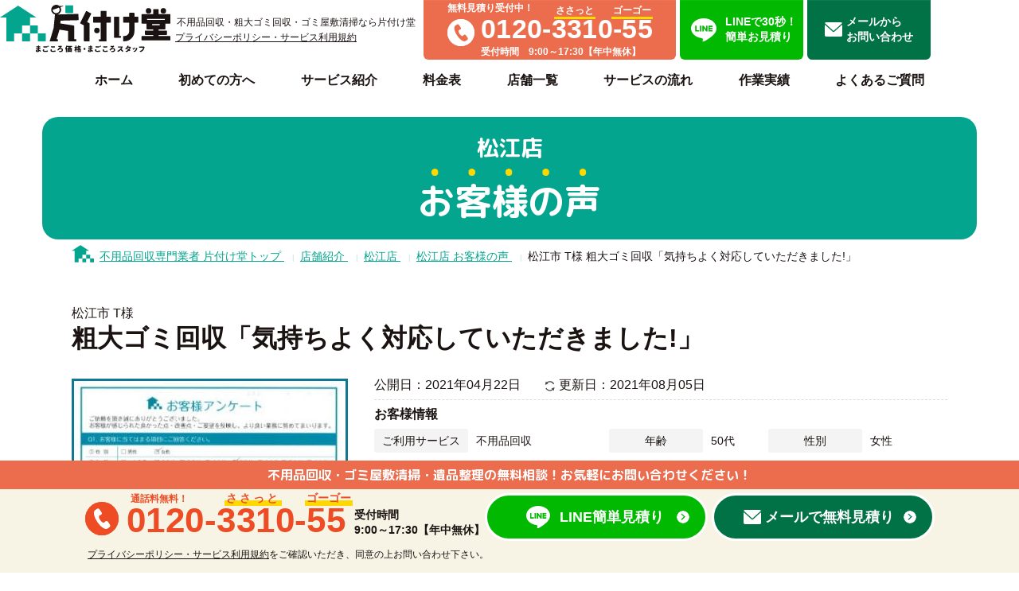

--- FILE ---
content_type: text/html; charset=UTF-8
request_url: https://www.katazukedou.com/store/matsue/voice/1169/
body_size: 56772
content:
<!doctype html>
<html lang="ja">
<head>
<!-- Google Tag Manager -->
<script>(function(w,d,s,l,i){w[l]=w[l]||[];w[l].push({'gtm.start':
new Date().getTime(),event:'gtm.js'});var f=d.getElementsByTagName(s)[0],
j=d.createElement(s),dl=l!='dataLayer'?'&l='+l:'';j.async=true;j.src=
'https://www.googletagmanager.com/gtm.js?id='+i+dl;f.parentNode.insertBefore(j,f);
})(window,document,'script','dataLayer','GTM-N7NFJ9D');</script>
<!-- End Google Tag Manager -->
  <meta http-equiv="X-UA-Compatible" content="IE=edge">
  <meta charset="utf-8">
  <meta name="viewport" content="width=device-width" />
  <title>松江市 T様  粗大ゴミ回収「気持ちよく対応していただきました!」| 不用品回収・粗大ゴミ回収なら片付け堂</title>
  <meta name="description" content="">
  <meta name="format-detection" content="telephone=no"/>
  <meta name="SKYPE_TOOLBAR" content="SKYPE_TOOLBAR_PARSER_COMPATIBLE" />
  <meta property="og:url" content="/store/matsue/voice/1169/">
  <meta property="og:type" content="article" />
  <meta property="og:title" content="松江市 T様  粗大ゴミ回収「気持ちよく対応していただきました!」| 不用品回収・粗大ゴミ回収なら片付け堂">
  <meta property="og:description" content="">
  <meta property="og:site_name" content="不用品・粗大ゴミ回収・ゴミ屋敷清掃なら片付け堂">
  <meta property="og:image" content="https://www.katazukedou.com/assets/img/common/OGP.jpg">
  <meta property="og:image:width" content="1200">
  <meta property="og:image:width" content="630">
  <meta property="og:image:alt" content="お電話1本、カンタン申し込み！不用品回収まるごとお任せください！片付け堂">
  <meta property="article:publisher" content="https://www.facebook.com/katazukedou/">
  <meta property="fb:app_id" content="555831118794066" />
  <meta name="twitter:card" content="summary_large_image">
  <meta name="twitter:site" content="@katazuke_twt">
  <meta name="twitter:image" content="https://www.katazukedou.com/assets/img/common/OGP.jpg">
  <link rel="shortcut icon" href="/assets/img/favi.png" type="image/vnd.microsoft.icon"/>
  <link rel="icon" href="/assets/img/favi.png" type="image/vnd.microsoft.icon"/>
  <link rel="stylesheet" href="/assets/css/style.css"/>
  
    <link rel="stylesheet" href="/assets/css/voice.css">
    <link rel="stylesheet" href="/assets/css/other_old.css">


</head>
<body>
<!-- Google Tag Manager (noscript) -->
<noscript><iframe src="https://www.googletagmanager.com/ns.html?id=GTM-N7NFJ9D"
height="0" width="0" style="display:none;visibility:hidden"></iframe></noscript>
<!-- End Google Tag Manager (noscript) -->
		<div id="cont_hidden_wrap">
<header class="l_header">
	<div class="l_header__wrap">
    <div class="l_header__logo"><a href="/"><img loading="lazy" src="/assets/img/logo.svg" alt="不用品回収・粗大ゴミ回収なら片付け堂"></a>
		</div>
    <p class="l_header__sp_privacy"><a href="/privacy/">プライバシーポリシー・サービス利用規約</a></p>
		<div class="l_header__sp_discription_wrap">
			<div class="l_header__discription">不用品回収・粗大ゴミ回収・ゴミ屋敷清掃なら片付け堂</div>
      <p class="l_header__privacy"><a href="/privacy/">プライバシーポリシー・サービス利用規約</a></p>
		</div>
		<div class="l_header__tel">
			<div class="l_header__tel_wrap">
				<p class="muryo">無料見積り受付中！</p>
				<div class="tel">
					<span class="icon">
						<img loading="lazy" src="/assets/img/ico_tel_white.svg" alt="電話アイコン">
					</span>
					<div>
						<p class="tel_num">
              <img loading="lazy" src="/assets/img/tel.svg" alt="tel:0120-3310-55">
							<span class="tel_goro n3310"><span>ささっと</span></span>
							<span class="tel_goro n55"><span>ゴーゴー</span></span>
						</p>
						<p class="tel_acc">受付時間　9:00～17:30【年中無休】</p>
					</div>
				</div>
			</div>
		</div>
		<a class="l_header__line" href="https://line.me/ti/p/@katazukedou" target="_blank" rel="noopener nofollow">
			<div class="icon">
				<img loading="lazy" src="/assets/img/ico_line.svg" alt="不用品回収・粗大ゴミ回収のLINE見積り">
			</div>
			<span>LINEで30秒！<br>簡単お見積り</span>
		</a>
		<a class="l_header__mail" href="/contact/">
			<div class="icon"></div>
			<span>メールから<br>お問い合わせ</span>
		</a>
	</div>
	<nav class="l_header__nav pc">
		<ul>
			<li><a href="/"><span>ホーム</span></a></li>
			<li class="l-header_parent">
        <a href="/guide/"><span>初めての方へ</span></a>
        <div class="l-header_ch">
          <ul class="l-header_ch__list l-header_ch__list--col_3">
            <li>
              <a href="/guide/select/" class="l_btn_small_02">選ばれる理由
                <span class="l_btn_small_02__arrow">
                  <img loading="lazy" src="/assets/img/ico_arrow05.svg" alt="arw">
                </span>
              </a>
            </li>
            <li>
              <a href="/guide/comparison/" class="l_btn_small_02">不用品回収業者の特徴
                <span class="l_btn_small_02__arrow">
                  <img loading="lazy" src="/assets/img/ico_arrow05.svg" alt="arw">
                </span>
              </a>
            </li>
            <li>
              <a href="/guide/line/" class="l_btn_small_02">LINEで簡単見積り
                <span class="l_btn_small_02__arrow">
                  <img loading="lazy" src="/assets/img/ico_arrow05.svg" alt="arw">
                </span>
              </a>
            </li>
          </ul>
        </div><!--.l-header_ch-->
      </li>
			<li class="l-header_parent"><a href="/service/"><span>サービス紹介</span></a>
        <div class="l-header_ch">
          <ul class="l-header_ch__list l-header_ch__list--col_4">
            <li>
              <a href="/service/junk_removal/" class="l_btn_small_02">不用品回収
                <span class="l_btn_small_02__arrow">
                  <img loading="lazy" src="/assets/img/ico_arrow05.svg" alt="arw">
                </span>
              </a>
            </li>
            <li>
              <a href="/service/hoarding_house/" class="l_btn_small_02">ゴミ屋敷清掃
                <span class="l_btn_small_02__arrow">
                  <img loading="lazy" src="/assets/img/ico_arrow05.svg" alt="arw">
                </span>
              </a>
            </li>
            <li>
              <a href="/service/relics/" class="l_btn_small_02">遺品整理
                <span class="l_btn_small_02__arrow">
                  <img loading="lazy" src="/assets/img/ico_arrow05.svg" alt="arw">
                </span>
              </a>
            </li>
            <li>
              <a href="/service/house_cleaning/" class="l_btn_small_02">ハウスクリーニング
                <span class="l_btn_small_02__arrow">
                  <img loading="lazy" src="/assets/img/ico_arrow05.svg" alt="arw">
                </span>
              </a>
            </li>
            <li>
              <a href="/service/dismantling/" class="l_btn_small_02">解体
                <span class="l_btn_small_02__arrow">
                  <img loading="lazy" src="/assets/img/ico_arrow05.svg" alt="arw">
                </span>
              </a>
            </li>
            <li>
              <a href="/service/organizing_life/" class="l_btn_small_02">生前整理
                <span class="l_btn_small_02__arrow">
                  <img loading="lazy" src="/assets/img/ico_arrow05.svg" alt="arw">
                </span>
              </a>
            </li>
          </ul>
        </div><!--.l-header_ch-->
      </li>
			<li><a href="/price/"><span>料金表</span></a></li>
			<li><a href="/store/"><span>店舗一覧</span></a></li>
			<li><a href="/flow/"><span>サービスの流れ</span></a></li>
			<li><a href="/case/"><span>作業実績</span></a></li>
			<li><a href="/faq/"><span>よくあるご質問</span></a></li>
		</ul>
	</nav>

	<div id="nav_btn" class="l_header__nav_btn">
		<span class="icon"></span>
		<span class="text">メニュー</span>
	</div>
	<nav class="l_header__nav sp">
		<div class="scroll_box">
			<div class="l_header__nav_sub">
				<a class="l_header__tel_sp" href="tel:0120-3310-55">
					<p>お電話でのご相談はこちらから！</p>
					<div>
						<img loading="lazy" src="/assets/img/sp/l_header__tel_sp.svg" alt="0120-3310-55">
						<span class="icon-arrow">
              <img loading="lazy" src="/assets/img/ico_arrow02.svg" alt="arw">
						</span>
					</div>
				</a>
				<a class="l_header__line_sp" href="https://line.me/ti/p/@katazukedou" target="_blank" rel="noopener nofollow">
					<div class="icon">
            <img loading="lazy" src="/assets/img/ico_line.svg" alt="不用品回収・粗大ゴミ回収のLINE見積り">
					</div>
					<span>簡単お見積り</span>
					<span class="icon-arrow">
            <img loading="lazy" src="/assets/img/ico_arrow01.svg" alt="arw">
          </span>
				</a>
				<a class="l_header__mail_sp" href="/contact/">
					<div class="icon">
            <img loading="lazy" src="/assets/img/ico_mail.svg" alt="arw">
					</div>
					<span>メールお見積り</span>
					<span class="icon-arrow">
            <img loading="lazy" src="/assets/img/ico_arrow01.svg" alt="arw">
					</span>
				</a>
			</div>
			<ul class="l_header__nav_main">
				<li><a href="/"><span class="icon"><img loading="lazy" src="/assets/img/sp/ico_nav00.svg" alt="ホーム"></span>ホーム</a></li>
				<li>
					<span class="pull_down"><span class="icon"><img loading="lazy" src="/assets/img/sp/ico_nav01.svg" alt="初めての方へ"></span>初めての方へ</span>
					<ul class="child">
            <li class="sp"><a href="/guide/">初めての方へ</a></li>
            <li><a href="/guide/select/">選ばれる理由</a></li>
						<li><a href="/guide/comparison/">不用品回収業者の特徴</a></li>
						<li><a href="/guide/line/">LINEで簡単見積り</a></li>
					</ul>
				</li>
				<li>
					<span class="pull_down"><span class="icon"><img loading="lazy" src="/assets/img/sp/ico_nav02.svg" alt="サービス紹介"></span>サービス紹介</span>
					<ul class="child">
            <li class="sp"><a href="/service/">サービス紹介</a></li>
            <li><a href="/service/junk_removal/">不用品回収</a></li>
						<li><a href="/service/hoarding_house/">ゴミ屋敷清掃</a></li>
						<li><a href="/service/relics/">遺品整理</a></li>
						<li><a href="/service/house_cleaning/">ハウスクリーニング</a></li>
						<li><a href="/service/dismantling/">解体</a></li>
						<li><a href="/service/organizing_life/">生前整理</a></li>
					</ul>
				</li>
				<li><a href="/price/"><span class="icon"><img loading="lazy" src="/assets/img/sp/ico_nav03.svg" alt="料金表"></span>料金表</a></li>
				<li><a href="/store/"><span class="icon"><img loading="lazy" src="/assets/img/sp/ico_nav04.svg" alt="店舗一覧"></span>店舗一覧</a></li>
				<li><a href="/area/"><span class="icon"><img loading="lazy" src="/assets/img/sp/ico_nav05.svg" alt="対応エリア"></span>対応エリア</a></li>
				<li><a href="/flow/"><span class="icon"><img loading="lazy" src="/assets/img/sp/ico_nav06.svg" alt="サービスの流れ"></span>サービスの流れ</a></li>
				<li><a href="/case/"><span class="icon"><img loading="lazy" src="/assets/img/sp/ico_nav07.svg" alt="作業実績"></span>作業実績</a></li>
				<li><a href="/voice/"><span class="icon"><img loading="lazy" src="/assets/img/sp/ico_nav08.svg" alt="お客様の声"></span>お客様の声</a></li>
				<li><a href="/faq/"><span class="icon"><img loading="lazy" src="/assets/img/sp/ico_nav09.svg" alt="よくあるご質問"></span>よくあるご質問</a></li>
				<li><a href="/lab/"><span class="icon"><img loading="lazy" src="/assets/img/sp/ico_nav10.svg" alt="不用品回収の情報サイトの片付け堂Laboratory"></span>片付け堂Lab</a></li>
				<li><a href="/news/"><span class="icon"><img loading="lazy" src="/assets/img/sp/ico_nav12.svg" alt="お知らせ"></span>お知らせ</a></li>
				<li><a href="/company/"><span class="icon"><img loading="lazy" src="/assets/img/sp/ico_nav13.svg" alt="会社概要"></span>会社概要</a></li>
        <li><a href="/fc/"><span class="icon"><img loading="lazy" src="/assets/img/sp/ico_franchise.svg" alt="フランチャイズ加盟店募集"></span>FC加盟店募集</a></li>
        <li><a href="/alliance/"><span class="icon"><img loading="lazy" src="/assets/img/sp/ico_partner.svg" alt="提携企業募集"></span>提携企業募集</a></li>
			</ul>
      <p class="pull_down_privacy"><a href="/privacy/">プライバシーポリシー・サービス利用規約</a></p>
		</div>
	</nav>
</header>
<nav id="l_fixed_nav" class="l_fixed_nav">
	<div class="l_fixed_nav__wrap">
		<div class="l_fixed_nav__logo">
			<a href="/"><img loading="lazy" src="/assets/img/logo.svg" alt="不用品回収・粗大ゴミ回収なら片付け堂"></a>
		</div>
		<ul>
			<li><a href="/"><span>ホーム</span></a></li>
			<li class="l_fixed_nav_switch"><a href="/guide/"><span>初めての方へ</span></a>
        <div class="l-header_ch l-header_ch--fixed">
          <ul class="l-header_ch__list l-header_ch__list--col_3">
            <li>
              <a href="/guide/select/" class="l_btn_small_02">選ばれる理由
                <span class="l_btn_small_02__arrow">
                  <img loading="lazy" src="/assets/img/ico_arrow05.svg" alt="arw">
                </span>
              </a>
            </li>
            <li>
              <a href="/guide/comparison/" class="l_btn_small_02">不用品回収業者の特徴
                <span class="l_btn_small_02__arrow">
                  <img loading="lazy" src="/assets/img/ico_arrow05.svg" alt="arw">
                </span>
              </a>
            </li>
            <li>
              <a href="/guide/line/" class="l_btn_small_02">LINEで簡単見積り
                <span class="l_btn_small_02__arrow">
                  <img loading="lazy" src="/assets/img/ico_arrow05.svg" alt="arw">
                </span>
              </a>
            </li>
          </ul>
        </div>
      </li>
			<li class="l_fixed_nav_switch"><a href="/service/"><span>サービス紹介</span></a>
        <div class="l-header_ch l-header_ch--fixed">
          <ul class="l-header_ch__list l-header_ch__list--col_4">
            <li>
              <a href="/service/junk_removal/" class="l_btn_small_02">不用品回収
                <span class="l_btn_small_02__arrow">
                  <img loading="lazy" src="/assets/img/ico_arrow05.svg" alt="arw">
                </span>
              </a>
            </li>
            <li>
              <a href="/service/hoarding_house/" class="l_btn_small_02">ゴミ屋敷清掃
                <span class="l_btn_small_02__arrow">
                  <img loading="lazy" src="/assets/img/ico_arrow05.svg" alt="arw">
                </span>
              </a>
            </li>
            <li>
              <a href="/service/relics/" class="l_btn_small_02">遺品整理
                <span class="l_btn_small_02__arrow">
                  <img loading="lazy" src="/assets/img/ico_arrow05.svg" alt="arw">
                </span>
              </a>
            </li>
            <li>
              <a href="/service/house_cleaning/" class="l_btn_small_02">ハウスクリーニング
                <span class="l_btn_small_02__arrow">
                  <img loading="lazy" src="/assets/img/ico_arrow05.svg" alt="arw">
                </span>
              </a>
            </li>
            <li>
              <a href="/service/dismantling/" class="l_btn_small_02">解体
                <span class="l_btn_small_02__arrow">
                  <img loading="lazy" src="/assets/img/ico_arrow05.svg" alt="arw">
                </span>
              </a>
            </li>
            <li>
              <a href="/service/organizing_life/" class="l_btn_small_02">生前整理
                <span class="l_btn_small_02__arrow">
                  <img loading="lazy" src="/assets/img/ico_arrow05.svg" alt="arw">
                </span>
              </a>
            </li>
          </ul>
        </div>
      </li>
			<li><a href="/price/"><span>料金表</span></a></li>
			<li><a href="/store/"><span>店舗一覧</span></a></li>
			<li><a href="/flow/"><span>サービスの流れ</span></a></li>
			<li><a href="/case/"><span>作業実績</span></a></li>
			<li><a href="/faq/"><span>よくあるご質問</span></a></li>
		</ul>
    <p class="l_fixed_nav__privacy"><a href="/privacy/">プライバシーポリシー・<br>サービス利用規約</a></p>
	</div>
</nav>
<div class="l_fixed_contact">
	<div class="l_fixed_contact__head">
		<p>不用品回収・ゴミ屋敷清掃・遺品整理の無料相談！お気軽にお問い合わせください！</p>
	</div>
	<div class="l_fixed_contact__wrap">
		<div class="l_fixed_contact__tel pc">
			<span class="icon">
        <img loading="lazy" src="/assets/img/ico_tel02.svg" alt="arw">
			</span>
			<p class="num">
        <img loading="lazy" src="/assets/img/l_footer_tel.svg" alt="0120-3310-55">
        <span class="muryo">通話料無料！</span>
				<span class="goro n3310"><span>ささっと</span></span>
				<span class="goro n55"><span>ゴーゴー</span></span>
			</p>
			<p class="acc">
				受付時間<br>
				9:00～17:30【年中無休】
			</p>
		</div>
		<a class="l_fixed_contact__tel sp" href="tel:0120-3310-55">
			<img loading="lazy" src="/assets/img/sp/l_fixed_contact__tel.svg" alt="0120-3310-55">
		</a>
		<a class="l_fixed_contact__line" href="https://line.me/ti/p/@katazukedou" target="_blank" rel="noopener nofollow">
			<div class="icon">
				<img loading="lazy" src="/assets/img/ico_line.svg" alt="不用品回収・粗大ゴミ回収のLINE見積り">
			</div>
			<span class="pc">LINE簡単見積り</span>
			<span class="sp">簡単お見積り</span>
			<span class="icon-arrow"></span>
		</a>
		<a class="l_fixed_contact__mail" href="/contact/">
			<div class="icon"></div>
			<span class="pc">メールで無料見積り</span>
			<span class="sp">メールお見積り</span>
			<span class="icon-arrow"></span>
		</a>
	</div>
  <div class="l_fixed_contact__wrap2">
    <p class="l_fixed_contact__privacy"><a href="/privacy/">プライバシーポリシー・サービス利用規約</a>をご確認いただき、同意の上お問い合わせ下さい。</p>
    <p class="l_fixed_contact__privacy sp"><a href="/privacy/">プライバシーポリシー・サービス利用規約</a>をご確認いただき、<br class="sp">同意の上お問い合わせ下さい。</p>
  </div>
</div>

			<main id="voice" class="voice">
				<div class="l_lowerTitle">
					<span class="l_lowerTitle__sub">松江店</span>
					<h2 class="l_lowerTitle__main">
						<span class="point">お客様の声</span>
					</h2>
				</div>
				<div id="breadcrumb" class="breadcrumb">
					<ul itemscope itemtype="http://schema.org/BreadcrumbList">
						<li class="breadcrumb__home" itemscope itemprop="itemListElement" itemtype="http://schema.org/ListItem">
							<a itemprop="item" href="/">
								<span itemprop="name">不用品回収専門業者 片付け堂トップ</span>
							</a>
							<meta itemprop="position" content="1" />
						</li>
						<li itemscope itemprop="itemListElement" itemtype="http://schema.org/ListItem">
							<a itemprop="item" href="/store/">
								<span itemprop="name">店舗紹介</span>
							</a>
							<meta itemprop="position" content="2" />
						</li>
						<li itemscope itemprop="itemListElement" itemtype="http://schema.org/ListItem">
							<a itemprop="item" href="/store/matsue/">
								<span itemprop="name">松江店</span>
							</a>
							<meta itemprop="position" content="3" />
						</li>
						<li itemscope itemprop="itemListElement" itemtype="http://schema.org/ListItem">
							<a itemprop="item" href="/store/matsue/voice/">
								<span itemprop="name">松江店 お客様の声</span>
							</a>
							<meta itemprop="position" content="4" />
						</li>
						<li class="active" itemscope itemprop="itemListElement" itemtype="http://schema.org/ListItem">
							<span itemprop="name">松江市 T様  粗大ゴミ回収「気持ちよく対応していただきました!」</span>
							<meta itemprop="position" content="5" />
						</li>
					</ul>
				</div>


				<div class="voice_info">
					<section class="l_inner">
						<h1 class="voice_ttl">
							<span class="voice_ttl__name">松江市 T様</span>
               粗大ゴミ回収「気持ちよく対応していただきました!」						</h1>
						<div class="voice_row">
							<div class="voice_row__img">
								<div class="modal_open" data-modal="voice_photo">
									<span class="voice_row__flame">
										<img loading="lazy" src="/upload/voices/00/11/69/thum_62e4003cdf7acf536bc203c6fe76c75e.jpg" alt="松江市T様 粗大ゴミ回収「気持ちよく対応していただきました!」">
									</span>
								</div>
							</div>
							<div class="voice_row__cnt">
								<ul class="voice_day">
                  <li>公開日：2021年04月22日</li>
									<li class="voice_day__up">更新日：2021年08月05日</li>
								</ul>
								<div class="voice_block">
									<h4 class="voice_sub">お客様情報</h4>
									<div class="voice_row">
										<div class="voice_row__col_01">
											<dl class="voice_data voice_data__single">
												<dt class="voice_data__ttl">ご利用サービス</dt>
												<dd class="voice_data__txt">不用品回収</dd>
                      </dl>
										</div>
										<div class="voice_row__col_04">
											<dl class="voice_data voice_data__single">
												<dt class="voice_data__ttl">年齢</dt>
												<dd class="voice_data__txt">50代</dd>
                      </dl>
										</div>
										<div class="voice_row__col_04">
											<dl class="voice_data voice_data__single">
												<dt class="voice_data__ttl">性別</dt>
												<dd class="voice_data__txt">女性</dd>
                      </dl>
										</div>
										<div class="voice_row__col_01">
											<dl class="voice_data voice_data__single">
												<dt class="voice_data__ttl">ご職業</dt>
												<dd class="voice_data__txt">会社員</dd>
                      </dl>
										</div>
										<div class="voice_row__col_02">
											<dl class="voice_data voice_data__single">
												<dt class="voice_data__ttl">満足度</dt>
												<dd class="voice_data__txt">
<img loading="lazy" class="voice_data__star" src="/assets/img/voice/star.svg" style="width: 20px;height: 20px;" alt="☆">
<img loading="lazy" class="voice_data__star" src="/assets/img/voice/star.svg" style="width: 20px;height: 20px;" alt="☆">
<img loading="lazy" class="voice_data__star" src="/assets/img/voice/star.svg" style="width: 20px;height: 20px;" alt="☆">
<img loading="lazy" class="voice_data__star" src="/assets/img/voice/star.svg" style="width: 20px;height: 20px;" alt="☆">
<img loading="lazy" class="voice_data__star" src="/assets/img/voice/star.svg" style="width: 20px;height: 20px;" alt="☆">
												</dd>
											</dl>
										</div>
									</div><!--.voice_row-->
								</div><!--.voice_block-->
								<div class="voice_block">
									<h4 class="voice_sub">作業内容</h4>
									<div class="voice_row">
										<div class="voice_row__col_03">
											<dl class="voice_data voice_data__single">
												<dt class="voice_data__ttl">店舗</dt>
												<dd class="voice_data__txt">松江店</dd>
											</dl>
										</div>
										<div class="voice_row__col_03">
											<dl class="voice_data voice_data__single">
												<dt class="voice_data__ttl">作業日</dt>
												<dd class="voice_data__txt">2021年02月10日</dd>
                      </dl>
										</div>
										<div class="voice_row__col_04">
											<dl class="voice_data voice_data__single">
												<dt class="voice_data__ttl">作業人数</dt>
												<dd class="voice_data__txt">2人</dd>
                      </dl>
										</div>
                    <div class="voice_row__col_03">
											<dl class="voice_data voice_data__single">
												<dt class="voice_data__ttl">営業スタッフ</dt>
												<dd class="voice_data__txt">角田</dd>
											</dl>
										</div>
                  </div><!--.voice_row-->
								</div><!--.voice_block-->
								<div class="voice_txt_area">
                  <p>
松江市にお住まいの皆様こんにちは。松江市にある片付け堂松江店の角田です。 今回は、松江市にお住まいのT様より、不用品回収サービスの作業をご依頼いただきました。不用品回収サービスの作業後にお客様よりアンケートを頂戴しましたので、ご紹介させていただきます。
                  </p>
								</div>
							</div><!--.voice_row__cnt-->
						</div><!--.voice_row-->
					</section><!--.l_inner-->
				</div>

				<div class="voice_qa">
					<section class="l_inner">
						<h3 class="voice_qa__ttl voice_qa__ttl_space">片付け堂に関する満足度を教えて下さい。</h3>
						<div class="voice_qa__head">
							<div class="voice_row">
								<div class="voice_row__col_05">
									<dl class="voice_data voice_data__single">
										<dt class="voice_data__ttl">電話スタッフ</dt>
										<dd class="voice_data__txt">満足</dd>
									</dl>
								</div>
								<div class="voice_row__col_05">
									<dl class="voice_data voice_data__single">
										<dt class="voice_data__ttl">営業スタッフ</dt>
										<dd class="voice_data__txt">満足</dd>
									</dl>
								</div>
								<div class="voice_row__col_05">
									<dl class="voice_data voice_data__single">
										<dt class="voice_data__ttl">作業スタッフ</dt>
										<dd class="voice_data__txt">満足</dd>
									</dl>
								</div>
								<div class="voice_row__col_05">
									<dl class="voice_data voice_data__single">
										<dt class="voice_data__ttl">価格</dt>
										<dd class="voice_data__txt">満足</dd>
									</dl>
								</div>
								<div class="voice_row__col_05">
									<dl class="voice_data voice_data__single">
										<dt class="voice_data__ttl">サービス</dt>
										<dd class="voice_data__txt">満足</dd>
									</dl>
								</div>
							</div>
						</div>
					</section><!--.l_inner-->
				</div><!--.voice_qa-->

				<div class="voice_qa voice_qa__space_s">
					<section class="l_inner">
						<h3 class="voice_qa__ttl"><span>片付け堂をご利用いただいた理由を教えて下さい。</span><span class="voice_qa__ttl_small">※複数選択可</span></h3>
						<ul class="voice_qa__list">
							<li>安心・信頼が持てた</li>
							<li>スタッフの対応</li>
						</ul>
					</section><!--.l_inner-->
				</div><!--.voice_qa-->

				<div class="voice_qa voice_qa__space_s">
					<section class="l_inner">
						<h3 class="voice_qa__ttl"><span>その他ご意見・ご要望がありましたらご自由にお書き下さい。</span></h3>
              <div class="voice_txt_area">
                <p>
気持ちよく対応していただきました。ありがとうございました。見積もりのための電話対応、下見、当日のスタッフの対応等、信頼でき安心してお任せできました。
                </p>
              </div>
					</section><!--.l_inner-->
				</div><!--.voice_qa-->

				<div class="l_inner">
					<section class="voice_staff">
						<p class="voice_staff__img"><img loading="lazy" src="/assets/img/store/voice/staff_img.png" alt="片付け堂松江店スタッフより"></p>
            <div class="voice_staff__body">
							<h3 class="voice_staff__ttl">片付け堂松江店スタッフより</h3>
							<div class="voice_staff__cnt">
                <p>
松江市のT様、この度は不用品や粗大ゴミの回収のご依頼をいただき、誠にありがとうございました。また、今回は作業後のアンケートにもご協力いただき、ありがとうございます。今回は、2トン車1台で1時間程度の粗大ゴミ回収作業をさせていただきました。トラックを駐車するスペースがなかった為、作業当日は家の前の駐車スペースを確保していただきました。本や書類等の重量がある物の処分がかなりありましたが、事前にダンボールに入れた状態にしていただいたため、スムーズに搬出を行うことができました。お客様からは「信頼でき、安心して任せることができました」とお褒めの言葉をいただきました。<br />
<br />
島根県松江市での不用品回収や粗大ゴミの処分等でお困りであればご依頼いただければ幸いです。またのご来店を片付け堂スタッフ一同心よりお待ちしております。
                </p>
							</div>
              <p class="voice_staff__name">担当：角田</p>
            </div>
					</section>
				</div><!--.l_inner-->

				<div class="l_inner">
					<ul class="voice_nav">
						<li>
							<a href="/store/matsue/voice/1168/" class="voice_nav__link voice_nav__link_prev">
								<dl>
									<dt>前のお客様の声へ</dt>
									<dd> 粗大ゴミ回収「スピーディーな対応で助かりました!」</dd>
								</dl>
							</a>
						</li>
						<li>
							<a href="/store/matsue/voice/1170/" class="voice_nav__link voice_nav__link_next">
								<dl>
									<dt>次のお客様の声へ</dt>
									<dd> 粗大ゴミ回収「大変助かりました!またお願いしようと思います!」</dd>
								</dl>
							</a>
						</li>
					</ul>
				</div><!--.l_inner-->


				<div class="voice_recommend">
					<div class="l_inner">
						<div class="voice_recommend__ttl">
							<h2 class="l_section_title">
								関連記事<span class="en">RECOMMEND</span>
							</h2>
						</div>
						<ul class="voice_list">
							<li>
								<a href="/store/matsue/voice/1087/" class="voice_unit">
									<div class="voice_unit__head">
										<div class="voice_unit__col_01">
											<dl class="voice_data">
												<dt class="voice_data__ttl voice_data__ttl_fit">ご利用サービス</dt>
												<dd class="voice_data__txt">不用品回収</dd>
											</dl>
										</div>
										<div class="voice_unit__col_01">
											<dl class="voice_data">
												<dt class="voice_data__ttl voice_data__ttl_fit">店舗</dt>
												<dd class="voice_data__txt">松江店</dd>
											</dl>
										</div>
									</div>
									<!--.voice_unit__head-->
									<div class="voice_unit__body">
										<p class="voice_unit__body_left"><img loading="lazy" src="/upload/voices/00/10/87/745976e27d3496b95c4f58d1b9f1b84a.jpg" alt="松江市K様 お客様のお声を頂戴しました! 片付け堂 松江店(不用品、粗大ごみ回収)">
										</p>
										<div class="voice_unit__body_right">
											<h3 class="voice_unit__ttl">松江市K様 お客様のお声を頂戴しました! 片付け堂 松江店(不用品、粗大ごみ回…</h3>
											<p class="voice_unit__more">詳細を見る</p>
										</div>
									</div>
									<!--.voice_unit__body-->
								</a>
								<!--.voice_unit-->
							</li>
							<li>
								<a href="/store/matsue/voice/1172/" class="voice_unit">
									<div class="voice_unit__head">
										<div class="voice_unit__col_01">
											<dl class="voice_data">
												<dt class="voice_data__ttl voice_data__ttl_fit">ご利用サービス</dt>
												<dd class="voice_data__txt">不用品回収</dd>
											</dl>
										</div>
										<div class="voice_unit__col_02">
											<dl class="voice_data">
												<dt class="voice_data__ttl voice_data__ttl_fit">年齢</dt>
												<dd class="voice_data__txt">60代</dd>
											</dl>
											<dl class="voice_data">
												<dt class="voice_data__ttl voice_data__ttl_fit">性別</dt>
												<dd class="voice_data__txt">女性</dd>
											</dl>
										</div>
										<div class="voice_unit__col_01">
											<dl class="voice_data">
												<dt class="voice_data__ttl voice_data__ttl_fit">店舗</dt>
												<dd class="voice_data__txt">松江店</dd>
											</dl>
										</div>
										<div class="voice_unit__col_02">
											<dl class="voice_data">
												<dt class="voice_data__ttl voice_data__ttl_fit">満足度</dt>
												<dd class="voice_data__txt">
<img loading="lazy" class="voice_data__star" src="/assets/img/voice/star.svg" style="width: 20px;height: 20px;" alt="☆">
<img loading="lazy" class="voice_data__star" src="/assets/img/voice/star.svg" style="width: 20px;height: 20px;" alt="☆">
<img loading="lazy" class="voice_data__star" src="/assets/img/voice/star.svg" style="width: 20px;height: 20px;" alt="☆">
<img loading="lazy" class="voice_data__star" src="/assets/img/voice/star.svg" style="width: 20px;height: 20px;" alt="☆">
<img loading="lazy" class="voice_data__star" src="/assets/img/voice/star.svg" style="width: 20px;height: 20px;" alt="☆">
												</dd>
											</dl>
										</div>
									</div>
									<!--.voice_unit__head-->
									<div class="voice_unit__body">
										<p class="voice_unit__body_left"><img loading="lazy" src="/upload/voices/00/11/72/d6761e55f711f735d5f56aecebb1b724.jpg" alt="松江市S様 粗大ゴミ回収「質問に対しきちんと答えて下さったので信頼できると感じた!」">
										</p>
										<div class="voice_unit__body_right">
											<p class="voice_unit__name">松江市 S様</p>
											<h3 class="voice_unit__ttl"> 粗大ゴミ回収「質問に対しきちんと答えて下さったので信頼できると感じた!」</h3>
											<div class="pc">
												<p class="voice_unit__txt">営業スタッフ、質問に対しきちんと答えてくださったので信頼できると感じた。

作業ス…</p>
											</div>
											<p class="voice_unit__more">詳細を見る</p>
										</div>
										<div class="sp">
											<p class="voice_unit__txt">営業スタッフ、質問に対しきちんと答えてくださったので信頼できると感じた。

作業ス…</p>
										</div>
									</div>
									<!--.voice_unit__body-->
								</a>
								<!--.voice_unit-->
							</li>
							<li>
								<a href="/store/matsue/voice/2607/" class="voice_unit">
									<div class="voice_unit__head">
										<div class="voice_unit__col_01">
											<dl class="voice_data">
												<dt class="voice_data__ttl voice_data__ttl_fit">ご利用サービス</dt>
												<dd class="voice_data__txt">不用品回収</dd>
											</dl>
										</div>
										<div class="voice_unit__col_02">
											<dl class="voice_data">
												<dt class="voice_data__ttl voice_data__ttl_fit">年齢</dt>
												<dd class="voice_data__txt">40代</dd>
											</dl>
											<dl class="voice_data">
												<dt class="voice_data__ttl voice_data__ttl_fit">性別</dt>
												<dd class="voice_data__txt">男性</dd>
											</dl>
										</div>
										<div class="voice_unit__col_01">
											<dl class="voice_data">
												<dt class="voice_data__ttl voice_data__ttl_fit">店舗</dt>
												<dd class="voice_data__txt">松江店</dd>
											</dl>
										</div>
										<div class="voice_unit__col_02">
											<dl class="voice_data">
												<dt class="voice_data__ttl voice_data__ttl_fit">満足度</dt>
												<dd class="voice_data__txt">
<img loading="lazy" class="voice_data__star" src="/assets/img/voice/star.svg" style="width: 20px;height: 20px;" alt="☆">
<img loading="lazy" class="voice_data__star" src="/assets/img/voice/star.svg" style="width: 20px;height: 20px;" alt="☆">
<img loading="lazy" class="voice_data__star" src="/assets/img/voice/star.svg" style="width: 20px;height: 20px;" alt="☆">
<img loading="lazy" class="voice_data__star" src="/assets/img/voice/star.svg" style="width: 20px;height: 20px;" alt="☆">
<img loading="lazy" class="voice_data__star" src="/assets/img/voice/star.svg" style="width: 20px;height: 20px;" alt="☆">
												</dd>
											</dl>
										</div>
									</div>
									<!--.voice_unit__head-->
									<div class="voice_unit__body">
										<p class="voice_unit__body_left"><img loading="lazy" src="/upload/voices/00/26/07/e72bda816fe7c6ed39007a54a754a375.jpg" alt="松江市K様断捨離に伴う不用品処分「好感の持てる対応でした!」">
										</p>
										<div class="voice_unit__body_right">
											<p class="voice_unit__name">松江市 K様</p>
											<h3 class="voice_unit__ttl">断捨離に伴う不用品処分「好感の持てる対応でした!」</h3>
											<div class="pc">
												<p class="voice_unit__txt">営業の方も作業スタッフの方もとても丁寧な対応でした。作業もしっかりされてとても好感…</p>
											</div>
											<p class="voice_unit__more">詳細を見る</p>
										</div>
										<div class="sp">
											<p class="voice_unit__txt">営業の方も作業スタッフの方もとても丁寧な対応でした。作業もしっかりされてとても好感…</p>
										</div>
									</div>
									<!--.voice_unit__body-->
								</a>
								<!--.voice_unit-->
							</li>
							<li>
								<a href="/store/matsue/voice/1804/" class="voice_unit">
									<div class="voice_unit__head">
										<div class="voice_unit__col_01">
											<dl class="voice_data">
												<dt class="voice_data__ttl voice_data__ttl_fit">ご利用サービス</dt>
												<dd class="voice_data__txt">不用品回収</dd>
											</dl>
										</div>
										<div class="voice_unit__col_02">
											<dl class="voice_data">
												<dt class="voice_data__ttl voice_data__ttl_fit">年齢</dt>
												<dd class="voice_data__txt">60代</dd>
											</dl>
											<dl class="voice_data">
												<dt class="voice_data__ttl voice_data__ttl_fit">性別</dt>
												<dd class="voice_data__txt">女性</dd>
											</dl>
										</div>
										<div class="voice_unit__col_01">
											<dl class="voice_data">
												<dt class="voice_data__ttl voice_data__ttl_fit">店舗</dt>
												<dd class="voice_data__txt">松江店</dd>
											</dl>
										</div>
										<div class="voice_unit__col_02">
											<dl class="voice_data">
												<dt class="voice_data__ttl voice_data__ttl_fit">満足度</dt>
												<dd class="voice_data__txt">
<img loading="lazy" class="voice_data__star" src="/assets/img/voice/star.svg" style="width: 20px;height: 20px;" alt="☆">
<img loading="lazy" class="voice_data__star" src="/assets/img/voice/star.svg" style="width: 20px;height: 20px;" alt="☆">
<img loading="lazy" class="voice_data__star" src="/assets/img/voice/star.svg" style="width: 20px;height: 20px;" alt="☆">
<img loading="lazy" class="voice_data__star" src="/assets/img/voice/star.svg" style="width: 20px;height: 20px;" alt="☆">
<img loading="lazy" class="voice_data__star" src="/assets/img/voice/star.svg" style="width: 20px;height: 20px;" alt="☆">
												</dd>
											</dl>
										</div>
									</div>
									<!--.voice_unit__head-->
									<div class="voice_unit__body">
										<p class="voice_unit__body_left"><img loading="lazy" src="/upload/voices/00/18/04/3250c54b9ed0e89e0fb056504db10365.crdownload" alt="松江市K様2トントラック5台分の大型ゴミ回収「快く引き取っていただきとても助かりました。」">
										</p>
										<div class="voice_unit__body_right">
											<p class="voice_unit__name">松江市 K様</p>
											<h3 class="voice_unit__ttl">2トントラック5台分の大型ゴミ回収「快く引き取っていただきとても助かりまし…</h3>
											<div class="pc">
												<p class="voice_unit__txt">暑い中2日間対応していただきました。見積っていただいた後にあれもこれもと処分する物が…</p>
											</div>
											<p class="voice_unit__more">詳細を見る</p>
										</div>
										<div class="sp">
											<p class="voice_unit__txt">暑い中2日間対応していただきました。見積っていただいた後にあれもこれもと処分する物が…</p>
										</div>
									</div>
									<!--.voice_unit__body-->
								</a>
								<!--.voice_unit-->
							</li>
						</ul>
					</div>
				</div>
				<div class="l_retrun_area">
					<ul class="l_retrun_area__list">
						<li>
							<a class="l_btn_more" href="/store/matsue/voice/">
								<span class="l_btn_more__wrap">
									片付け堂 <span class="point">松江店</span>お客様の声一覧へ<span class="icon-arrow">
										<img loading="lazy" src="/assets/img/ico_arrow04.svg" alt="arrow">
									</span>
								</span>
							</a>
						</li>
						<li>
							<a class="l_btn_more" href="/store/matsue/">
								<span class="l_btn_more__wrap">
									片付け堂 <span class="point">松江店</span>トップへ
									<span class="icon-arrow">
										<img loading="lazy" src="/assets/img/ico_arrow05.svg" alt="arrow">
									</span>
								</span>
							</a>
						</li>
					</ul>
					<p class="l_retrun_area__top">
						<a class="l_btn_home" href="/">
							<span class="l_btn_home__wrap">
								片付け堂 トップへ
								<span class="icon-arrow">
									<img loading="lazy" src="/assets/img/ico_arrow05.svg" alt="arrow">
								</span>
							</span>
						</a>
					</p>
				</div><!--.l_retrun_area-->

<!-- お気軽にお問い合わせください -->
<section class="l_contact">
    <h2>
        <picture>
            <source media="(max-width: 640px)" srcset="/assets/img/sp/contact_header.svg">
            <img  loading="lazy" src="/assets/img/contact_header.svg" alt="不用品回収は見積り無料">
        </picture>
    </h2>
    <p>
        不用品回収・お引越しに伴う粗大ゴミ～遺品整理・ゴミ屋敷など！<br>
        お客様の状況に合わせて柔軟に対応致します。
    </p>
    <div class="l_contact__tel">
        <h3>お電話でのご相談はこちらから<span class="pc">お気軽にご連絡ください！</span></h3>
        <div class="l_contact__tel_cont">
            <p class="muryo">通話料<br class="pc">無料！</p>
            <span class="icon">
              <img loading="lazy" src="/assets/img/ico_cta_tel.svg" alt="電話">
            </span>
            <p class="num">
              <img loading="lazy" src="/assets/img/l_cta_tel.png" alt="0120-3310-55">
              <span class="goro n3310"><span>ささっと</span></span>
              <span class="goro n55"><span>ゴーゴー</span></span>
            </p>
            <p class="acc">
                受付時間　<br class="pc">9:00～17:30【年中無休】
            </p>
            <span class="icon-arrow sp">
              <img loading="lazy" src="/assets/img/ico_arrow02.svg" alt="arw">
            </span>
            <a href="tel:0120-3310-55" class="sp"></a>
        </div>
    </div>
    <div class="l_contact__inr">
        <a class="l_contact__line" href="https://line.me/ti/p/@katazukedou" target="_blank" rel="noopener nofollow">
            <div class="icon"><img loading="lazy" src="/assets/img/ico_line.svg" alt="不用品回収・粗大ゴミ回収のLINE見積り"></div>
            <span>
                LINEで30秒！<br class="pc">
                簡単お見積り
            </span>
            <figure class="qr pc">
                <img loading="lazy" src="/assets/img/qr.svg" alt="不用品回収のLINE見積りのQRコード">
            </figure>
            <span class="icon-arrow"></span>
        </a>
        <a class="l_contact__mail" href="/contact/">
            <div class="icon"></div>
            <span>
                メールで24時間無料見積り
            </span>
            <span class="icon-arrow"></span>
        </a>
    </div>
    <div class="l_contact__other">
        <div class="l_contact__credit">
            <figure>
                <picture>
                    <source media="(max-width: 640px)" srcset="/assets/img/sp/credit.png">
                    <img loading="lazy" src="/assets/img/credit.png" alt="不用品回収はクレジットカードが対応可能">
                </picture>
            </figure>
            <span>クレジットカード<br class="sp">払いOK!</span>
        </div>
    </div>
</section>

        <div class="l_banner_small">
            <a href="/lab/"><img loading="lazy" src="/assets/img/banner_03.jpg" alt="不用品回収の情報サイトの片付け堂Laboratory"></a>
          <img loading="lazy" src="/assets/img/ico_arrow04.svg" alt="arrow">
        </div>
			</main>

<!-- ▼モーダル▼ -->
<div id="l_modal" class="l_modal">
	<div class="l_modal__bg"></div>
	<div class="l_modal__wrap">
		<div class="l_modal__close">
      <img loading="lazy" src="/assets/img/l_modal__close.svg" alt="close">
			<style type="text/css">
				.st0{fill:none;}
			</style>
		</div>
		<div id="modal_official_movie" class="l_modal__content">
			<div id="youtube_official_movie"></div>
		</div>

		<div id="modal_voice_photo" class="l_modal__shops l_modal__content">
			<p class="voice_photo"><img loading="lazy" src="/upload/voices/00/11/69/62e4003cdf7acf536bc203c6fe76c75e.jpg" alt="松江市T様 粗大ゴミ回収「気持ちよく対応していただきました!」のお客様の声アンケートシート"></p>
		</div>
  </div>
</div>
<!-- ▲モーダル▲ -->

<footer class="l_footer">
    <nav class="l_footer__nav">
        <ul>
            <li>
              <a class="has_child" href="/guide/">初めての方へ
                <span class="icon-arrow">
                  <img  loading="lazy" class="logo" src="/assets/img/ico_arrow05.svg" style="width: 16px;height: 16px;" alt="arw">
                </span>
              </a>
              <ul class="child">
                <li class="sp">
                  <a href="/guide/">初めての方へ
                    <span class="icon-arrow">
                      <img  loading="lazy" class="logo" src="/assets/img/ico_arrow05.svg" style="width: 16px;height: 16px;" alt="arw">
                    </span>
                  </a>
                </li>
                <li>
                  <a href="/guide/select/">選ばれる理由
                    <span class="icon-arrow">
                      <img  loading="lazy" class="logo" src="/assets/img/ico_arrow07.svg" style="width: 8px;height: 8px;" alt="arw">
                    </span>
                  </a>
                </li>
                <li>
                  <a href="/guide/comparison/">不用品回収業者の特徴
                    <span class="icon-arrow">
                      <img  loading="lazy" class="logo" src="/assets/img/ico_arrow07.svg" style="width: 8px;height: 8px;" alt="arw">
                    </span>
                  </a>
                </li>
                <li>
                  <a href="/guide/line/">LINEで簡単見積り
                    <span class="icon-arrow">
                      <img  loading="lazy" class="logo" src="/assets/img/ico_arrow07.svg" style="width: 8px;height: 8px;" alt="arw">
                    </span>
                  </a>
                </li>
              </ul>
            </li>
            <li>
              <a class="has_child" href="/service/">サービス紹介
                <span class="icon-arrow">
                  <img  loading="lazy" class="logo" src="/assets/img/ico_arrow05.svg" style="width: 16px;height: 16px;" alt="arw">
                </span>
              </a>
              <ul class="child">
                <li class="sp">
                  <a href="/service/">サービス紹介
                    <span class="icon-arrow">
                      <img  loading="lazy" class="logo" src="/assets/img/ico_arrow05.svg" style="width: 16px;height: 16px;" alt="arw">
                    </span>
                  </a>
                </li>
                <li>
                  <a href="/service/junk_removal/">不用品回収
                    <span class="icon-arrow">
                      <img  loading="lazy" class="logo" src="/assets/img/ico_arrow07.svg" style="width: 8px;height: 8px;" alt="arw">
                    </span>
                  </a>
                </li>
                <li>
                  <a href="/service/hoarding_house/">ゴミ屋敷清掃
                    <span class="icon-arrow">
                      <img  loading="lazy" class="logo" src="/assets/img/ico_arrow07.svg" style="width: 8px;height: 8px;" alt="arw">
                    </span>
                  </a>
                </li>
                <li>
                  <a href="/service/relics/">遺品整理
                    <span class="icon-arrow">
                      <img  loading="lazy" class="logo" src="/assets/img/ico_arrow07.svg" style="width: 8px;height: 8px;" alt="arw">
                    </span>
                  </a>
                </li>
                <li>
                  <a href="/service/house_cleaning/">ハウスクリーニング
                    <span class="icon-arrow">
                      <img  loading="lazy" class="logo" src="/assets/img/ico_arrow07.svg" style="width: 8px;height: 8px;" alt="arw">
                    </span>
                  </a>
                </li>
                <li>
                  <a href="/service/dismantling/">解体
                    <span class="icon-arrow">
                      <img  loading="lazy" class="logo" src="/assets/img/ico_arrow07.svg" style="width: 8px;height: 8px;" alt="arw">
                    </span>
                  </a>
                </li>
                <li>
                  <a href="/service/organizing_life/">生前整理
                    <span class="icon-arrow">
                      <img  loading="lazy" class="logo" src="/assets/img/ico_arrow07.svg" style="width: 8px;height: 8px;" alt="arw">
                    </span>
                  </a>
                </li>
              </ul>
            </li>
            <li>
              <a href="/price/">料金表
                <span class="icon-arrow">
                  <img  loading="lazy" class="logo" src="/assets/img/ico_arrow05.svg" style="width: 16px;height: 16px;" alt="arw">
                </span>
              </a>
              <a href="/store/">店舗一覧
                <span class="icon-arrow">
                  <img  loading="lazy" class="logo" src="/assets/img/ico_arrow05.svg" style="width: 16px;height: 16px;" alt="arw">
                </span>
              </a>
              <a href="/area/">対応エリア
                <span class="icon-arrow">
                  <img  loading="lazy" class="logo" src="/assets/img/ico_arrow05.svg" style="width: 16px;height: 16px;" alt="arw">
                </span>
              </a>
              <a href="/flow/">サービスの流れ
                <span class="icon-arrow">
                  <img  loading="lazy" class="logo" src="/assets/img/ico_arrow05.svg" style="width: 16px;height: 16px;" alt="arw">
                </span>
              </a>
              <a href="/case/">作業実績
                <span class="icon-arrow">
                  <img  loading="lazy" class="logo" src="/assets/img/ico_arrow05.svg" style="width: 16px;height: 16px;" alt="arw">
                </span>
              </a>
              <a href="/voice/">お客様の声
                <span class="icon-arrow">
                  <img  loading="lazy" class="logo" src="/assets/img/ico_arrow05.svg" style="width: 16px;height: 16px;" alt="arw">
                </span>
              </a>
            </li>
            <li>
              <a href="/faq/">よくあるご質問
                <span class="icon-arrow">
                  <img  loading="lazy" class="logo" src="/assets/img/ico_arrow05.svg" style="width: 16px;height: 16px;" alt="arw">
                </span>
              </a>
              <a href="/lab/">片付け堂Lab
                <span class="icon-arrow">
                  <img  loading="lazy" class="logo" src="/assets/img/ico_arrow05.svg" style="width: 16px;height: 16px;" alt="arw">
                </span>
              </a>
              <a href="/news/">お知らせ
                <span class="icon-arrow">
                  <img  loading="lazy" class="logo" src="/assets/img/ico_arrow05.svg" style="width: 16px;height: 16px;" alt="arw">
                </span>
              </a>
              <a href="/company/">会社概要
                <span class="icon-arrow">
                  <img  loading="lazy" class="logo" src="/assets/img/ico_arrow05.svg" style="width: 16px;height: 16px;" alt="arw">
                </span>
              </a>
              <a href="/news/1196/">採用情報
                <span class="icon-arrow">
                  <img  loading="lazy" class="logo" src="/assets/img/ico_arrow05.svg" style="width: 16px;height: 16px;" alt="arw">
                </span>
              </a>
              <a href="/fc/">フランチャイズ加盟店募集
                <span class="icon-arrow">
                  <img  loading="lazy" class="logo" src="/assets/img/ico_arrow05.svg" style="width: 16px;height: 16px;" alt="arw">
                </span>
              </a>
              <a href="/alliance/">提携企業・ビジネスパートナー募集
                <span class="icon-arrow">
                  <img  loading="lazy" class="logo" src="/assets/img/ico_arrow05.svg" style="width: 16px;height: 16px;" alt="arw">
                </span>
              </a>
            </li>
        </ul>
    </nav>
    <div class="l_footer__banner">
      <a href="https://kaitaidou.com/" target="_blank" rel="noopener nofollow">
        <img loading="lazy" src="/assets/img/banner_06.jpg" alt="解体堂">
      </a>
    </div>
    <div class="l_footer__info">
      <div class="logo">
        <a href="/">
          <img loading="lazy" src="/assets/img/logo.svg" alt="不用品回収・粗大ゴミ回収なら片付け堂">
        </a>
      </div>
      <dl>
        <dt>運営会社</dt>
        <dd>株式会社片付け堂</dd>
        <dt>所在地</dt>
        <dd>〒104-0043　<br class="sp">東京都中央区湊1-6-11<br>ACN八丁堀ビル5階<br>
          TEL： <a class="sp" href="tel:03-3528-6977">03-3528-6977</a>
          <span class="pc">03-3528-6977</span>　<br class="sp">FAX： 03-3528-6978</dd>
      </dl>
      <div class="sns">
        <a class="tw" href="https://twitter.com/katanosuke1206" target="_blank" rel="noopener nofollow">
          <img loading="lazy" src="/assets/img/ico_twitter.svg" alt="不用品回収の片付け堂の公式Twitter">
        </a>
        <a class="fb" href="https://ja-jp.facebook.com/katazukedou/" target="_blank" rel="noopener nofollow">
          <img loading="lazy" src="/assets/img/ico_fb.svg" alt="不用品回収の片付け堂の公式Facebook">
        </a>
        <a class="insta" href="https://www.instagram.com/katazukedou/" target="_blank" rel="noopener nofollow">
          <img loading="lazy" src="/assets/img/ico_insta.png" alt="不用品回収の片付け堂の公式Instagram">
        </a>
      </div>
      <div class="copy">
        <a href="/privacy/">プライバシーポリシー・<br>サービス利用規約</a>
        <a href="/sitemap/">サイトマップ</a>
        <small>© 2021 Katazukedou Co., Ltd.</small>
      </div>
    </div>
</footer>
</div>
<script src="/assets/js/jquery.min.js"></script>
<script src="/assets/js/ofi.js"></script>
<script src="/assets/js/common.js"></script>
<script src="/assets/js/common_delay.js" defer></script>
<script>
$(window).on('load', function() {
    var fontUrl = 'https://fonts.googleapis.com/css2?family=M+PLUS+Rounded+1c:wght@700;800&family=Oswald:wght@400;600&display=swap';
    var fontCss = $('<link>').attr('rel', 'stylesheet').attr('href', fontUrl);
    $('head').prepend(fontCss);
});
</script>




	</body>
</html>



--- FILE ---
content_type: text/css
request_url: https://www.katazukedou.com/assets/css/voice.css
body_size: 14313
content:
.font-maru {
  font-family: 'M PLUS Rounded 1c', sans-serif;
}

.font-osw {
  font-family: 'Oswald', sans-serif;
  font-weight: 600;
}

.voice_list {
  display: -webkit-box;
  display: -ms-flexbox;
  display: flex;
  -ms-flex-wrap: wrap;
      flex-wrap: wrap;
  -webkit-box-pack: justify;
      -ms-flex-pack: justify;
          justify-content: space-between;
  -webkit-box-align: stretch;
      -ms-flex-align: stretch;
          align-items: stretch;
}

.voice_list li {
  margin-bottom: 10px;
  display: -webkit-box;
  display: -ms-flexbox;
  display: flex;
}

.voice_data {
  display: -webkit-box;
  display: -ms-flexbox;
  display: flex;
  -webkit-box-align: center;
      -ms-flex-align: center;
          align-items: center;
  margin-bottom: 10px;
  font-size: 14px;
}

@media (max-width: 680px) {
  .voice_data {
    width: 100%;
    margin-bottom: 1.33333vw;
    font-size: 3.73333vw;
  }
}

@media (max-width: 680px) {
  .voice_data__single {
    margin-bottom: 2.66667vw;
  }
}

@media (max-width: 680px) {
  .voice_data__star {
    width: 4vw;
    margin-right: 0.8vw;
  }
}

.voice_data__ttl {
  width: 118px;
  padding: 8px 3px;
  border-radius: 3px;
  background: #F4F4F4;
  font-weight: 400;
  text-align: center;
}

@media (max-width: 680px) {
  .voice_data__ttl {
    width: 31.46667vw;
    font-size: 3.73333vw;
  }
}

.voice_data__ttl_fit {
  width: auto;
  min-width: 3em;
}

@media (max-width: 680px) {
  .voice_data__ttl_fit {
    width: 31.46667vw;
  }
}

.voice_data__txt {
  margin-left: 0;
  padding-left: 10px;
}

.voice_unit {
  display: block;
  width: 545px;
  padding: 20px;
  border: solid 2px #DCDCDC;
  border-radius: 10px;
  background: #fff;
  text-decoration: none;
}

@media (max-width: 680px) {
  .voice_unit {
    width: 100%;
    padding: 4vw;
  }
}

.voice_unit__head {
  display: -webkit-box;
  display: -ms-flexbox;
  display: flex;
  -ms-flex-wrap: wrap;
      flex-wrap: wrap;
  -webkit-box-pack: justify;
      -ms-flex-pack: justify;
          justify-content: space-between;
  border-bottom: dashed #DCDCDC 1px;
}

@media (max-width: 680px) {
  .voice_unit__head {
    -ms-flex-wrap: wrap;
        flex-wrap: wrap;
  }
}

.voice_unit__col_01 {
  display: -webkit-box;
  display: -ms-flexbox;
  display: flex;
  -webkit-box-pack: justify;
      -ms-flex-pack: justify;
          justify-content: space-between;
  width: 270px;
}

@media (max-width: 680px) {
  .voice_unit__col_01 {
    -ms-flex-wrap: wrap;
        flex-wrap: wrap;
    width: 100%;
  }
}

.voice_unit__col_02 {
  display: -webkit-box;
  display: -ms-flexbox;
  display: flex;
  -webkit-box-pack: justify;
      -ms-flex-pack: justify;
          justify-content: space-between;
  width: 230px;
}

@media (max-width: 680px) {
  .voice_unit__col_02 {
    -ms-flex-wrap: wrap;
        flex-wrap: wrap;
    width: 100%;
  }
}

.voice_unit__body {
  position: relative;
  display: -webkit-box;
  display: -ms-flexbox;
  display: flex;
  padding-top: 10px;
}

@media (max-width: 680px) {
  .voice_unit__body {
    -ms-flex-wrap: wrap;
        flex-wrap: wrap;
  }
}

.voice_unit__body_left {
  width: 130px;
}

@media (max-width: 680px) {
  .voice_unit__body_left {
    width: 21.86667vw;
  }
}

.voice_unit__body_left img {
  max-width: 100%;
  border: solid 1px #0F7893;
}

.voice_unit__body_right {
  width: calc(100% - 130px);
  padding: 0 0 20px 15px;
}

@media (max-width: 680px) {
  .voice_unit__body_right {
    width: calc(100% - 21.86667vw);
    padding: 0.53333vw 0 0 2.13333vw;
  }
}

.voice_unit__name {
  margin-bottom: 5px;
  font-size: 14px;
}

.voice_unit__ttl {
  color: #03A58E;
  font-size: 18px;
  font-weight: bold;
  line-height: 1.66;
}

@media (max-width: 680px) {
  .voice_unit__ttl {
    font-size: 4.8vw;
  }
}

.voice_unit__txt {
  line-height: 1.875;
}

@media (max-width: 680px) {
  .voice_unit__txt {
    width: 100%;
    padding: 2.66667vw 0 4vw 0;
    padding-bottom: 4vw;
    font-size: 4.26667vw;
  }
}

.voice_unit__more {
  position: absolute;
  right: 0;
  bottom: 0;
  padding: 2px 22px 3px 0;
  background: url("../img/store/voice/ico_arrow.svg") no-repeat right center;
  text-align: right;
  font-size: 14px;
}

@media (max-width: 680px) {
  .voice_unit__more {
    font-size: 3.73333vw;
  }
}

.voice .l_btnlist {
  margin-bottom: 50px;
}

@media (max-width: 680px) {
  .voice .l_btnlist {
    margin-bottom: 8vw;
  }
}

.voice_ttl {
  margin-bottom: 30px;
  font-size: 32px;
  font-weight: bold;
  line-height: 1.3125;
}

@media (max-width: 680px) {
  .voice_ttl {
    margin-bottom: 13.33333vw;
    font-size: 6.4vw;
  }
}

.voice_ttl__name {
  display: block;
  font-size: 16px;
  font-weight: 400;
}

@media (max-width: 680px) {
  .voice_ttl__name {
    font-size: 4.26667vw;
  }
}

.voice_detail {
  display: -webkit-box;
  display: -ms-flexbox;
  display: flex;
}

@media (max-width: 680px) {
  .voice_detail {
    -ms-flex-wrap: wrap;
        flex-wrap: wrap;
  }
}

.voice_row {
  display: -webkit-box;
  display: -ms-flexbox;
  display: flex;
  -ms-flex-wrap: wrap;
      flex-wrap: wrap;
}

.voice_row__ico {
  position: relative;
  display: block;
}

@media (max-width: 680px) {
  .voice_row__img {
    margin-bottom: 6.66667vw;
  }
}

.voice_row__img img {
  display: block;
  max-width: 100%;
}

.voice_row__img .modal_open {
  position: relative;
}

.voice_row__img .modal_open:after {
  content: "";
  position: absolute;
  right: 0;
  top: 286px;
  display: block;
  width: 50px;
  height: 50px;
  background: url("../img/store/voice/ico_search.svg");
}

.voice_row__flame {
  overflow: hidden;
  display: block;
  width: 347px;
  height: 336px;
  border: solid #0F7893 3px;
}

@media (max-width: 680px) {
  .voice_row__flame {
    width: 100%;
  }
}

.voice_row__cnt {
  width: calc(100% - 347px);
  padding-left: 33px;
}

@media (max-width: 680px) {
  .voice_row__cnt {
    width: 100%;
    padding-left: 0;
  }
}

.voice_row__col_01 {
  width: 295px;
}

@media (max-width: 680px) {
  .voice_row__col_01 {
    width: 100%;
  }
}

.voice_row__col_02 {
  display: -webkit-box;
  display: -ms-flexbox;
  display: flex;
  width: calc(100% - 295px);
}

@media (max-width: 680px) {
  .voice_row__col_02 {
    display: block;
    width: 100%;
  }
}

.voice_row__col_03 {
  width: 260px;
}

@media (max-width: 680px) {
  .voice_row__col_03 {
    width: 100%;
  }
}

.voice_row__col_04 {
  width: 200px;
}

@media (max-width: 680px) {
  .voice_row__col_04 {
    width: 100%;
  }
}

.voice_row__col_05 {
  width: 205px;
}

@media (max-width: 680px) {
  .voice_row__col_05 {
    width: 100%;
  }
}

.voice_day {
  display: -webkit-box;
  display: -ms-flexbox;
  display: flex;
  padding-bottom: 10px;
  border-bottom: 1px dashed #DCDCDC;
}

@media (max-width: 680px) {
  .voice_day {
    -ms-flex-wrap: wrap;
        flex-wrap: wrap;
    padding-bottom: 1.33333vw;
  }
}

.voice_day li {
  margin-right: 30px;
}

@media (max-width: 680px) {
  .voice_day li {
    margin-bottom: 3.2vw;
  }
}

.voice_day__up {
  padding-left: 18px;
  background: url("../img/store/voice/ico_update.svg") no-repeat left 3px;
}

.voice_block {
  padding-top: 10px;
  border-bottom: 1px dashed #DCDCDC;
}

@media (max-width: 680px) {
  .voice_block {
    padding-top: 4vw;
  }
}

.voice_sub {
  margin-bottom: 10px;
  font-weight: bold;
}

@media (max-width: 680px) {
  .voice_sub {
    margin-bottom: 2.66667vw;
  }
}

.voice_txt_area {
  padding-top: 10px;
  line-height: 1.875;
}

.voice_info {
  padding: 35px 0 35px 0;
}

@media (max-width: 680px) {
  .voice_info {
    padding: 6.66667vw 0 6.66667vw 0;
  }
}

.voice_qa {
  margin-bottom: 80px;
}

@media (max-width: 680px) {
  .voice_qa {
    margin-bottom: 6.66667vw;
  }
}

.voice_qa__space_s {
  margin-bottom: 50px;
}

@media (max-width: 680px) {
  .voice_qa__space_s {
    margin-bottom: 22.66667vw;
  }
}

.voice_qa__head {
  margin-bottom: 20px;
  padding-bottom: 15px;
  border-bottom: dashed 1px #dcdcdc;
}

@media (max-width: 680px) {
  .voice_qa__head {
    width: 100%;
    margin-bottom: 5.33333vw;
    padding-bottom: 1.33333vw;
  }
}

.voice_qa__ttl {
  display: -webkit-box;
  display: -ms-flexbox;
  display: flex;
  -webkit-box-align: center;
      -ms-flex-align: center;
          align-items: center;
  -ms-flex-wrap: wrap;
      flex-wrap: wrap;
  margin-bottom: 10px;
  padding: 7px 0 7px 48px;
  background: url("../img/store/voice/ico_q.svg") no-repeat left center;
  font-weight: bold;
  font-size: 26px;
  color: #03A58E;
}

@media (max-width: 680px) {
  .voice_qa__ttl {
    margin-bottom: 0;
    background-position: left 1.33333vw;
    font-size: 5.86667vw;
    line-height: 8.8vw;
  }
}

.voice_qa__ttl_space {
  margin-bottom: 20px;
}

@media (max-width: 680px) {
  .voice_qa__ttl_space {
    margin-bottom: 1.33333vw;
  }
}

.voice_qa__ttl_small {
  font-size: 18px;
}

@media (max-width: 680px) {
  .voice_qa__ttl_small {
    display: block;
    width: 100%;
    font-size: 4.26667vw;
  }
}

.voice_qa__data dl {
  margin-bottom: 20px;
}

.voice_qa__data dt {
  position: relative;
  margin-bottom: 10px;
  padding-left: 25px;
  color: #03A58E;
  font-weight: bold;
  font-size: 18px;
}

@media (max-width: 680px) {
  .voice_qa__data dt {
    -webkit-box-align: start;
        -ms-flex-align: start;
            align-items: flex-start;
    line-height: 6.93333vw;
    font-size: 4.8vw;
  }
}

.voice_qa__data dt:before {
  content: "";
  position: absolute;
  left: 0;
  top: 0;
  bottom: 0;
  display: inline-block;
  width: 10px;
  height: 5px;
  margin: auto 10px auto 0;
  background: #03A58E;
}

@media (max-width: 680px) {
  .voice_qa__data dt:before {
    bottom: auto;
    top: 2.66667vw;
    width: 4vw;
    height: 1.33333vw;
  }
}

.voice_qa__data dd {
  margin-left: 0;
  line-height: 1.857;
}

@media (max-width: 680px) {
  .voice_qa__data dd {
    font-size: 3.73333vw;
  }
}

.voice_qa__list li {
  display: -webkit-box;
  display: -ms-flexbox;
  display: flex;
  -webkit-box-align: center;
      -ms-flex-align: center;
          align-items: center;
  line-height: 1.875;
}

.voice_qa__list li:before {
  content: "";
  display: inline-block;
  width: 10px;
  height: 10px;
  margin-right: 7px;
  border-radius: 50%;
  background: #03A58E;
}

.voice_staff {
  display: -webkit-box;
  display: -ms-flexbox;
  display: flex;
  -webkit-box-pack: justify;
      -ms-flex-pack: justify;
          justify-content: space-between;
  padding: 30px;
  border-radius: 20px;
  background-color: #FDFBF2;
  border: 2px solid #DCDCDC;
}

@media (max-width: 680px) {
  .voice_staff {
    position: relative;
    padding: 22.13333vw 5.33333vw 5.33333vw 5.33333vw;
  }
}

.voice_staff__img {
  width: 162px;
  margin-right: 30px;
}

@media (max-width: 680px) {
  .voice_staff__img {
    position: absolute;
    top: -14.66667vw;
    left: 0;
    right: 0;
    margin: auto;
    width: 30.13333vw;
  }
  .voice_staff__img img {
    max-width: 100%;
  }
}

.voice_staff__body {
  width: calc(100% - 162px);
}

@media (max-width: 680px) {
  .voice_staff__body {
    width: 100%;
  }
}

.voice_staff__ttl {
  margin-bottom: 15px;
  font-size: 18px;
  font-weight: bold;
}

@media (max-width: 680px) {
  .voice_staff__ttl {
    margin-bottom: 3.2vw;
    font-size: 4.8vw;
    text-align: center;
  }
}

.voice_staff__cnt {
  margin-bottom: 10px;
  line-height: 1.875;
}

.voice_staff__name {
  text-align: right;
  font-size: 14px;
}

@media (max-width: 680px) {
  .voice_staff__name {
    font-size: 3.73333vw;
  }
}

.voice_nav {
  display: -webkit-box;
  display: -ms-flexbox;
  display: flex;
  -webkit-box-pack: justify;
      -ms-flex-pack: justify;
          justify-content: space-between;
  margin-top: 50px;
  padding: 50px 0;
  border-top: solid 1px #DCDCDC;
}

@media (max-width: 680px) {
  .voice_nav {
    margin-top: 8vw;
    padding: 8vw 0;
  }
}

.voice_nav li {
  width: 520px;
}

@media (max-width: 680px) {
  .voice_nav li {
    width: 44.8vw;
  }
}

.voice_nav__link {
  display: block;
  padding: 20px;
  border: 2px solid #DCDCDC;
  border-radius: 10px;
  text-decoration: none;
}

@media (max-width: 680px) {
  .voice_nav__link {
    padding: 4vw 3.46667vw;
  }
}

.voice_nav__link dt {
  position: relative;
  margin-bottom: 5px;
  color: #03A58E;
  font-weight: 400;
}

@media (max-width: 680px) {
  .voice_nav__link dt {
    text-align: center;
    font-size: 4vw;
  }
}

.voice_nav__link dt:before {
  content: "";
  display: block;
  position: absolute;
  top: 5px;
  left: -12px;
  width: 4px;
  height: 7px;
  background: url("../img/store/voice/ico_pager_next.svg") no-repeat left center/cover;
}

.voice_nav__link dd {
  margin-left: 0;
  font-size: 14px;
  line-height: 1.875;
}

@media (max-width: 680px) {
  .voice_nav__link dd {
    display: none;
  }
}

.voice_nav__link_prev {
  padding-left: 34px;
}

@media (max-width: 680px) {
  .voice_nav__link_prev {
    padding-left: 7.2vw;
  }
}

.voice_nav__link_prev dt:before {
  -webkit-transform: rotate(180deg);
          transform: rotate(180deg);
}

.voice_nav__link_next {
  padding-right: 34px;
  text-align: right;
}

@media (max-width: 680px) {
  .voice_nav__link_next {
    padding-right: 7.2vw;
    text-align: center;
  }
}

.voice_nav__link_next dt:before {
  left: auto;
  right: -12px;
}

.voice_photo {
  width: 100%;
  text-align: center;
}

.voice_photo img {
  max-width: 100%;
}

.voice_recommend {
  padding: 80px 0 40px 0;
  background: #FDFBF2;
}

@media (max-width: 680px) {
  .voice_recommend {
    padding: 13.33333vw 0 5.33333vw 0;
  }
}

.voice_recommend__ttl {
  margin-bottom: 30px;
}

.voice .l_btn_more {
  display: -webkit-inline-box;
  display: -ms-inline-flexbox;
  display: inline-flex;
  -webkit-box-pack: center;
      -ms-flex-pack: center;
          justify-content: center;
  width: 400px;
  padding: 20px 30px 14px 0;
}

@media (max-width: 680px) {
  .voice .l_btn_more {
    width: 86.66667vw;
  }
}

.l_modal__wrap.l_modal__wrap_voice {
  width: 100%;
  max-width: 480px;
  padding: 0;
  background: none;
}

@media (max-width: 680px) {
  .l_modal__wrap.l_modal__wrap_voice {
    width: 66.66667vw;
  }
}

.l_modal__wrap.l_modal__wrap_voice .l_modal__close {
  right: -70px;
  top: 0;
}

@media (max-width: 680px) {
  .l_modal__wrap.l_modal__wrap_voice .l_modal__close {
    right: -12vw;
    width: 10.66667vw;
  }
}
/*# sourceMappingURL=voice.css.map */


--- FILE ---
content_type: text/css
request_url: https://www.katazukedou.com/assets/css/other_old.css
body_size: 3318
content:

.old_case_content {
  line-height: 150%;
  font-size: 16px;
}

@media (max-width: 680px) {
  .old_case_content {
    font-size: 12px;
  }
}

.old_case_content p {
  margin: 0 0 1.5em;
  padding: 0;
}

.old_case_content #toc_container {
    background: #f9f9f9;
    border: 1px solid #aaa;
    padding: 10px;
    margin-bottom: 1em;
    width: auto;
    display: table;
    font-size: 95%;
    box-sizing: border-box;
    font-family: 'Noto Sans JP', sans-serif;
    margin: 0 auto 30px;
    max-width: 75%;
    width: 100% !important;
}

@media (max-width: 680px) {
  .old_case_content #toc_container {
    background: #f9f9f9;
    border: 1px solid #aaa;
    padding: 10px;
    margin-bottom: 1em;
    width: auto;
    display: table;
    font-size: 95%;
  }
}

.old_case_content ul, 
.old_case_content ol {
    margin: 0 0 1.5em 25px;
    padding: 0;
}


.old_case_content #toc_container p.toc_title {
    text-align: center;
    font-weight: 700;
    margin: 0;
    padding: 0;
}

@media (max-width: 680px) {
  .old_case_content #toc_container p.toc_title {
    text-align: center;
    font-weight: 700;
    margin: 0;
    padding: 0;
  }
}

.old_case_content ul.toc_list {
    margin-bottom: 0;
    padding: 0 45px 20px;
}

.old_case_content #toc_container p.toc_title+ul.toc_list {
    margin-top: 1em;
}

.old_case_content #toc_container.no_bullets li, 
.old_case_content #toc_container.no_bullets ul, 
.old_case_content #toc_container.no_bullets ul li {
    background: 0 0;
    list-style-type: none;
    list-style: none;
}

.old_case_content #toc_container a {
    text-decoration: none;
    text-shadow: none;
}

.old_case_content .toc_list > li {
    color: #505050;
}

.old_case_content .toc_list li a {
    color: #7d8696;
}

.old_case_content .toc_list > li > a {
    color: #505050;
}

.old_case_content #toc_container ul {
    margin-left: 0;
}


.old_case_content #toc_container ul ul {
    margin-left: 1.5em;
}

.old_case_content h3 {
    font-size: 20px;
    font-weight: bold;
    color: #FFFFFF;
    background-color: #00aa97;
    padding: 15px;
    margin: 0 0 1.5em;
}

@media (max-width: 680px) {
  .old_case_content h3 {
    font-size: 15px;
    padding: 10px;
  }
}

.old_case_content h4 {
    font-size: 18px;
    font-weight: bold;
    background: #f2f2f2;
    color: #534741;
    padding: 15px 20px;
    margin: 0 0 1.5em;
}

@media (max-width: 680px) {
  .old_case_content h4 {
    font-size: 14px;
    padding: 3%;
  }
}

.old_case_content img {
    height: auto;
    width: inherit;
    max-width: 100%;
    vertical-align: bottom;
    transition-duration: 0.4s;
}

.old_case_content .aligncenter {
    display: block;
    margin-right: auto;
    margin-left: auto;
}

.old_case_content .aligncenter {
    clear: both;
}

.old_case_content table {
    border-collapse: collapse;
    margin: 0 0 1.5em;
    width: 100%;
    border-spacing: 0;
}

.old_case_content tr {
    border-bottom: 1px solid #eee;
}

.old_case_content td {
    padding: 0.4em;
}

.old_case_content th:first-child, 
.old_case_content td:first-child {
    padding-left: 0;
}

.old_case_content strong {
    font-weight: bold;
}



--- FILE ---
content_type: image/svg+xml
request_url: https://www.katazukedou.com/assets/img/store/voice/ico_search.svg
body_size: 882
content:
<svg xmlns="http://www.w3.org/2000/svg" width="50" height="50" viewBox="0 0 50 50">
  <g id="ico_search" transform="translate(-238.206 -3990.206)">
    <path id="長方形_26874" data-name="長方形 26874" d="M3,0H50a0,0,0,0,1,0,0V50a0,0,0,0,1,0,0H0a0,0,0,0,1,0,0V3A3,3,0,0,1,3,0Z" transform="translate(238.206 3990.206)" fill="#03a58e"/>
    <g id="ico" transform="translate(252.464 4004.958)">
      <path id="パス_63729" data-name="パス 63729" d="M16.66,14.471A9.121,9.121,0,1,0,14.632,16.5l.705.7,2.028-2.028Zm-2.7-.673a6.621,6.621,0,1,1,0-9.363A6.621,6.621,0,0,1,13.958,13.8Z" transform="translate(-0.159 0.001)" fill="#fff"/>
      <path id="パス_63730" data-name="パス 63730" d="M324.589,321.3l-6.85-6.119-2.379,2.379,6.118,6.85c.622.8,1.742.687,2.749-.32S325.394,321.918,324.589,321.3Z" transform="translate(-299.734 -299.552)" fill="#fff"/>
    </g>
  </g>
</svg>


--- FILE ---
content_type: image/svg+xml
request_url: https://www.katazukedou.com/assets/img/voice/star.svg
body_size: 221
content:
<svg xmlns="http://www.w3.org/2000/svg" width="20" height="20" viewBox="0 0 20 20">
  <path id="star" d="M10,0l3,6.714,7,.925-5.146,5.075L16.18,20,10,16.422,3.82,20l1.326-7.286L0,7.639l7-.925Z" fill="#ffc400"/>
</svg>


--- FILE ---
content_type: image/svg+xml
request_url: https://www.katazukedou.com/assets/img/store/voice/ico_q.svg
body_size: 357
content:
<svg id="ico_q" xmlns="http://www.w3.org/2000/svg" width="38" height="38" viewBox="0 0 38 38">
  <circle id="楕円形_98" data-name="楕円形 98" cx="19" cy="19" r="19" fill="#03a58e"/>
  <text id="Q" transform="translate(11 25)" fill="#fff" font-size="20" font-family="SegoeUI-Bold, Segoe UI" font-weight="700"><tspan x="0" y="0">Q</tspan></text>
</svg>


--- FILE ---
content_type: image/svg+xml
request_url: https://www.katazukedou.com/assets/img/store/voice/ico_pager_next.svg
body_size: 380
content:
<svg xmlns="http://www.w3.org/2000/svg" width="7.228" height="12.919" viewBox="0 0 7.228 12.919">
  <path id="ico_pager_next" d="M124.285,5.848,118.561.14a.48.48,0,0,0-.677.679l5.383,5.368-5.383,5.368a.48.48,0,0,0,.678.679l5.724-5.708a.479.479,0,0,0,0-.679Z" transform="translate(-117.448 0.294)" fill="#03a58e" stroke="#03a58e" stroke-linecap="round" stroke-width="0.5"/>
</svg>


--- FILE ---
content_type: image/svg+xml
request_url: https://www.katazukedou.com/assets/img/ico_cta_tel.svg
body_size: 722
content:
<svg xmlns="http://www.w3.org/2000/svg" width="52" height="52" viewBox="0 0 52 52">
  <g id="ico_tel" transform="translate(-0.347 -0.495)">
    <circle id="楕円形_92" data-name="楕円形 92" cx="26" cy="26" r="26" transform="translate(0.347 0.495)" fill="#ed4c24"/>
    <path id="パス_86" data-name="パス 86" d="M27.767,20.979,23.78,16.99a2.652,2.652,0,0,0-4.415,1A2.713,2.713,0,0,1,16.232,19.7c-2.848-.712-6.694-4.417-7.406-7.408a2.582,2.582,0,0,1,1.709-3.134,2.653,2.653,0,0,0,1-4.416L7.543.748A2.844,2.844,0,0,0,3.7.748L.993,3.455c-2.706,2.849.286,10.4,6.979,17.1s14.242,9.831,17.09,6.982l2.706-2.707A2.846,2.846,0,0,0,27.767,20.979Z" transform="translate(15.459 10.006) rotate(11)" fill="#fff"/>
  </g>
</svg>


--- FILE ---
content_type: image/svg+xml
request_url: https://www.katazukedou.com/assets/img/ico_arrow01.svg
body_size: 673
content:
<svg xmlns="http://www.w3.org/2000/svg" width="20" height="20" viewBox="0 0 20 20">
  <g id="ico_arrow" transform="translate(-109.742 6.061)">
    <circle id="楕円形_9" data-name="楕円形 9" cx="10" cy="10" r="10" transform="translate(109.742 -6.061)" fill="#fff"/>
    <g id="グループ_33" data-name="グループ 33" transform="translate(117.742 0)">
      <path id="パス_41" data-name="パス 41" d="M122.275,4.052,118.309.1a.332.332,0,1,0-.469.471l3.73,3.72-3.73,3.72a.332.332,0,0,0,.469.471l3.966-3.955a.332.332,0,0,0,0-.471Z" transform="translate(-117.742 0)" fill="#00b900" stroke="#00b900" stroke-linecap="round" stroke-width="1"/>
    </g>
  </g>
</svg>


--- FILE ---
content_type: image/svg+xml
request_url: https://www.katazukedou.com/assets/img/ico_arrow08.svg
body_size: 675
content:
<svg xmlns="http://www.w3.org/2000/svg" width="20" height="20" viewBox="0 0 20 20">
  <g id="ico_arrow" transform="translate(-109.742 6.061)">
    <circle id="楕円形_10" data-name="楕円形 10" cx="10" cy="10" r="10" transform="translate(109.742 -6.061)" fill="#fff"/>
    <g id="グループ_33" data-name="グループ 33" transform="translate(117.742 0)">
      <path id="パス_41" data-name="パス 41" d="M122.275,4.052,118.309.1a.332.332,0,1,0-.469.471l3.73,3.72-3.73,3.72a.332.332,0,0,0,.469.471l3.966-3.955a.332.332,0,0,0,0-.471Z" transform="translate(-117.742 0)" fill="#008472" stroke="#008472" stroke-linecap="round" stroke-width="1"/>
    </g>
  </g>
</svg>


--- FILE ---
content_type: image/svg+xml
request_url: https://www.katazukedou.com/assets/img/store/voice/ico_arrow.svg
body_size: 762
content:
<svg xmlns="http://www.w3.org/2000/svg" width="17" height="17" viewBox="0 0 17 17">
  <g id="ico_arrow" transform="translate(-641 -1176)">
    <circle id="楕円形_324" data-name="楕円形 324" cx="8.5" cy="8.5" r="8.5" transform="translate(641 1176)" fill="#03a58e"/>
    <g id="ico_arrow-2" data-name="ico_arrow" transform="translate(530.258 1181)">
      <g id="グループ_33" data-name="グループ 33" transform="translate(117.742 0)">
        <path id="パス_41" data-name="パス 41" d="M121.282,3.164l-3.1-3.088a.26.26,0,0,0-.366.368l2.912,2.9-2.912,2.9a.26.26,0,0,0,.367.367l3.1-3.088a.259.259,0,0,0,0-.367Z" transform="translate(-117.742 0)" fill="#fff" stroke="#fff" stroke-linecap="round" stroke-width="0.5"/>
      </g>
    </g>
  </g>
</svg>


--- FILE ---
content_type: image/svg+xml
request_url: https://www.katazukedou.com/assets/img/ico_arrow04.svg
body_size: 636
content:
<svg xmlns="http://www.w3.org/2000/svg" width="19" height="19" viewBox="0 0 19 19">
  <g id="ico_arrow04" transform="translate(7.783 5.494)">
    <circle id="楕円形_5" data-name="楕円形 5" cx="9.5" cy="9.5" r="9.5" transform="translate(-7.783 -5.494)" fill="#fff"/>
    <g id="グループ_33" data-name="グループ 33">
      <path id="パス_41" data-name="パス 41" d="M121.793,3.621,118.249.087a.3.3,0,0,0-.419.421l3.333,3.324-3.333,3.324a.3.3,0,0,0,.42.421l3.544-3.534a.3.3,0,0,0,0-.421Z" transform="translate(-117.742 0)" fill="#03a58e" stroke="#03a58e" stroke-linecap="round" stroke-width="0.5"/>
    </g>
  </g>
</svg>


--- FILE ---
content_type: image/svg+xml
request_url: https://www.katazukedou.com/assets/img/store/voice/ico_update.svg
body_size: 1123
content:
<svg xmlns="http://www.w3.org/2000/svg" xmlns:xlink="http://www.w3.org/1999/xlink" width="14" height="13" viewBox="0 0 14 13">
  <defs>
    <clipPath id="clip-path">
      <rect id="長方形_28093" data-name="長方形 28093" width="14" height="13" transform="translate(726 478)" fill="#fff" stroke="#707070" stroke-width="1"/>
    </clipPath>
  </defs>
  <g id="ico_update" transform="translate(-726 -478)" clip-path="url(#clip-path)">
    <g id="グループ_3937" data-name="グループ 3937" transform="translate(693.325 520.845) rotate(-51)">
      <path id="パス_68839" data-name="パス 68839" d="M176.548,3.217A6.2,6.2,0,0,0,173.5,1.542L173.58,0l-3.042,1.6-.813.43-.151.079.24.129,1.136.611,2.411,1.3.068-1.275a4.918,4.918,0,0,1,3.226,6.7l1.2.522a6.23,6.23,0,0,0-1.308-6.878Z" transform="translate(-119.057)" fill="#4b4b4b"/>
      <path id="パス_68840" data-name="パス 68840" d="M54.286,180.019l-2.413-1.3L51.805,180a4.918,4.918,0,0,1-3.226-6.7l-1.2-.522a6.22,6.22,0,0,0,4.357,8.55l-.081,1.544,3.04-1.6.817-.43.148-.079-.238-.129Z" transform="translate(0 -167.635)" fill="#4b4b4b"/>
    </g>
  </g>
</svg>


--- FILE ---
content_type: image/svg+xml
request_url: https://www.katazukedou.com/assets/img/qr.svg
body_size: 1125
content:
<svg xmlns="http://www.w3.org/2000/svg" xmlns:xlink="http://www.w3.org/1999/xlink" width="66" height="66" viewBox="0 0 66 66"><defs><clipPath id="a"><rect width="66" height="66" transform="translate(307.826 1477.826)" fill="#fff" stroke="#707070" stroke-width="1"/></clipPath></defs><g transform="translate(-307.826 -1477.826)" clip-path="url(#a)"><image width="76" height="76" transform="translate(302.826 1472.826)" xlink:href="[data-uri]"/></g></svg>

--- FILE ---
content_type: image/svg+xml
request_url: https://www.katazukedou.com/assets/img/ico_arrow01_fixed.svg
body_size: 642
content:
<svg xmlns="http://www.w3.org/2000/svg" width="16" height="16" viewBox="0 0 16 16">
  <g id="ico_arrow" transform="translate(6 4)">
    <circle id="楕円形_9" data-name="楕円形 9" cx="8" cy="8" r="8" transform="translate(-6 -4)" fill="#fff"/>
    <g id="グループ_33" data-name="グループ 33" transform="translate(0 0)">
      <path id="パス_41" data-name="パス 41" d="M121.645,3.489,118.231.084a.286.286,0,1,0-.4.405l3.211,3.2-3.212,3.2a.286.286,0,0,0,.4.405l3.415-3.405a.286.286,0,0,0,0-.405Z" transform="translate(-117.742 0)" fill="#00b900" stroke="#00b900" stroke-linecap="round" stroke-width="1"/>
    </g>
  </g>
</svg>


--- FILE ---
content_type: image/svg+xml
request_url: https://www.katazukedou.com/assets/img/ico_arrow05.svg
body_size: 664
content:
<svg xmlns="http://www.w3.org/2000/svg" width="17" height="17" viewBox="0 0 17 17">
  <g id="ico_arrow05" transform="translate(-110.742 5)">
    <circle id="楕円形_4" data-name="楕円形 4" cx="8.5" cy="8.5" r="8.5" transform="translate(110.742 -5)" fill="#03a58e"/>
    <g id="グループ_33" data-name="グループ 33" transform="translate(117.742 0)">
      <path id="パス_41" data-name="パス 41" d="M121.282,3.164l-3.1-3.088a.26.26,0,0,0-.366.368l2.912,2.9-2.912,2.9a.26.26,0,0,0,.367.367l3.1-3.088a.259.259,0,0,0,0-.367Z" transform="translate(-117.742 0)" fill="#fff" stroke="#fff" stroke-linecap="round" stroke-width="0.5"/>
    </g>
  </g>
</svg>


--- FILE ---
content_type: image/svg+xml
request_url: https://www.katazukedou.com/assets/img/ico_mail.svg
body_size: 805
content:
<svg xmlns="http://www.w3.org/2000/svg" width="22.083" height="17.081" viewBox="0 0 22.083 17.081"><g transform="translate(0 -63.481)"><g transform="translate(0 64)"><g transform="translate(0 0)"><path d="M7.076,65.344c3.031,2.567,8.349,7.083,9.912,8.491a.923.923,0,0,0,1.336,0c1.564-1.409,6.883-5.926,9.914-8.492a.46.46,0,0,0,.065-.635A1.827,1.827,0,0,0,26.859,64H8.456a1.827,1.827,0,0,0-1.444.709A.46.46,0,0,0,7.076,65.344Z" transform="translate(-6.615 -64.519)" fill="#fff"/><path d="M21.816,126.454a.458.458,0,0,0-.491.067c-3.361,2.849-7.651,6.5-9,7.718a1.863,1.863,0,0,1-2.568,0c-1.439-1.3-6.256-5.391-9-7.717a.46.46,0,0,0-.757.351v11.57a1.842,1.842,0,0,0,1.84,1.84h18.4a1.842,1.842,0,0,0,1.84-1.84v-11.57A.46.46,0,0,0,21.816,126.454Z" transform="translate(0 -123.72)" fill="#fff"/></g></g></g></svg>

--- FILE ---
content_type: image/svg+xml
request_url: https://www.katazukedou.com/assets/img/contact_header.svg
body_size: 46008
content:
<svg xmlns="http://www.w3.org/2000/svg" xmlns:xlink="http://www.w3.org/1999/xlink" width="587.491" height="122.462" viewBox="0 0 587.491 122.462"><defs><clipPath id="a"><rect width="373.821" height="6.078" fill="none"/></clipPath></defs><g transform="translate(-485.092 -1573.89)"><g transform="translate(802.574 1570.767)"><path d="M2.7-4.375l-.42-.805A3.243,3.243,0,0,1,2.45-8.575a33.358,33.358,0,0,0,4.165-9.59q.07-.28-.245-.28H4.725a1.944,1.944,0,0,1-1.4-.578,1.859,1.859,0,0,1-.6-1.382,1.916,1.916,0,0,1,.6-1.4,1.916,1.916,0,0,1,1.4-.6h2.38a.278.278,0,0,0,.315-.315V-26.5A1.886,1.886,0,0,1,8-27.878a1.886,1.886,0,0,1,1.382-.577h.49a1.886,1.886,0,0,1,1.383.577A1.886,1.886,0,0,1,11.83-26.5v3.78a.278.278,0,0,0,.315.315H13.3a1.916,1.916,0,0,1,1.4.6,1.916,1.916,0,0,1,.595,1.4,1.859,1.859,0,0,1-.595,1.382,1.944,1.944,0,0,1-1.4.578h-.525a.168.168,0,0,0-.158.1.139.139,0,0,0,.018.175q1.19,1.995,3.535,6.16a.143.143,0,0,0,.105.035q.07,0,.07-.035V-25.55a1.944,1.944,0,0,1,.577-1.4,1.859,1.859,0,0,1,1.382-.6h13.3a1.916,1.916,0,0,1,1.4.6,1.916,1.916,0,0,1,.6,1.4V.945a1.859,1.859,0,0,1-.6,1.383,1.944,1.944,0,0,1-1.4.578h-1.12a1.383,1.383,0,0,1-1.015-.42,1.343,1.343,0,0,1-.42-.98.186.186,0,0,0-.21-.21H20.965a.186.186,0,0,0-.21.21,1.326,1.326,0,0,1-.42,1,1.372,1.372,0,0,1-.98.4h-1.05a1.886,1.886,0,0,1-1.382-.578A1.886,1.886,0,0,1,16.345.945V-9.135a.062.062,0,0,0-.07-.07.143.143,0,0,0-.105.035,2,2,0,0,1-.35.385,1.432,1.432,0,0,1-1.278.35,1.378,1.378,0,0,1-1.033-.8q-.735-1.54-1.54-3.08a.079.079,0,0,0-.087-.017.081.081,0,0,0-.052.087V1.3a1.886,1.886,0,0,1-.578,1.383,1.886,1.886,0,0,1-1.383.577H9.38A1.886,1.886,0,0,1,8,2.678,1.886,1.886,0,0,1,7.42,1.3v-11.34q-.035-.035-.105.035A29.094,29.094,0,0,1,4.69-4.27a1.054,1.054,0,0,1-1.015.525A1.11,1.11,0,0,1,2.7-4.375ZM20.755-23.45v4.06a.278.278,0,0,0,.315.315h7.665a.278.278,0,0,0,.315-.315v-4.06q0-.28-.315-.28H21.07Q20.755-23.73,20.755-23.45Zm0,8.365v4.06q0,.28.315.28h7.665q.315,0,.315-.28v-4.06a.278.278,0,0,0-.315-.315H21.07A.278.278,0,0,0,20.755-15.085Zm0,8.33V-2.7a.278.278,0,0,0,.315.315h7.665A.278.278,0,0,0,29.05-2.7v-4.06a.278.278,0,0,0-.315-.315H21.07A.278.278,0,0,0,20.755-6.755Zm47.215-5.39a.957.957,0,0,1,.6.472.859.859,0,0,1,.07.753,29.534,29.534,0,0,1-1.68,4.235,1.906,1.906,0,0,1-1.173,1.05A2.2,2.2,0,0,1,64.19-5.67L64.12-5.7a1.626,1.626,0,0,1-1-1.033,1.717,1.717,0,0,1,.123-1.453,29.9,29.9,0,0,0,1.68-4.165.349.349,0,0,0-.175-.455,14.981,14.981,0,0,1-5.565-5.075q-.175-.245-.315-.035a15.072,15.072,0,0,1-6.44,5.495.085.085,0,0,0-.052.105.157.157,0,0,0,.087.105l.98.21a1.868,1.868,0,0,1,1.243.892,1.731,1.731,0,0,1,.193,1.488A35.514,35.514,0,0,1,53.62-6.23a1.978,1.978,0,0,1-1.1,1.067,2.17,2.17,0,0,1-1.558.018,1.572,1.572,0,0,1-1.015-1A1.845,1.845,0,0,1,49.98-7.6a26.128,26.128,0,0,0,1.435-4.27q0-.1-.1-.07a1.016,1.016,0,0,1-.805-.053,1.016,1.016,0,0,1-.525-.612L49.6-13.755a2.086,2.086,0,0,1,.088-1.523,1.981,1.981,0,0,1,1.1-1.068,9.7,9.7,0,0,0,4.515-3.43,10.029,10.029,0,0,0,1.33-5.5v-1.085a1.916,1.916,0,0,1,.6-1.4,1.916,1.916,0,0,1,1.4-.6h.455a1.916,1.916,0,0,1,1.4.6,1.916,1.916,0,0,1,.6,1.4v1.085a9.748,9.748,0,0,0,1.382,5.478A10.186,10.186,0,0,0,67.13-16.31a2.059,2.059,0,0,1,1.12,1.05,1.984,1.984,0,0,1,.105,1.505l-.49,1.435Q67.83-12.215,67.97-12.145ZM51.485-19.74a1.572,1.572,0,0,1-1.015-.98,1.8,1.8,0,0,1,.035-1.435,30.115,30.115,0,0,0,1.085-3.01,2.012,2.012,0,0,1,.945-1.173,1.975,1.975,0,0,1,1.47-.228,1.81,1.81,0,0,1,1.225.892,1.766,1.766,0,0,1,.175,1.488,35.515,35.515,0,0,1-1.26,3.4,1.911,1.911,0,0,1-1.1,1.05A2.235,2.235,0,0,1,51.485-19.74Zm12.46-.525a1.627,1.627,0,0,1-1-1.05,1.667,1.667,0,0,1,.122-1.435,22.621,22.621,0,0,0,1.26-2.87,2.145,2.145,0,0,1,1-1.172,1.908,1.908,0,0,1,1.488-.193,1.811,1.811,0,0,1,1.19.927,1.845,1.845,0,0,1,.14,1.487,31.051,31.051,0,0,1-1.365,3.29,1.906,1.906,0,0,1-1.173,1.05,2.2,2.2,0,0,1-1.592-.035Zm-4.865,6.02a1.916,1.916,0,0,1,1.4.595,1.916,1.916,0,0,1,.6,1.4v1.75a9.495,9.495,0,0,0,1.417,5.443A10.421,10.421,0,0,0,67.27-1.575,2.121,2.121,0,0,1,68.408-.507a1.983,1.983,0,0,1,.122,1.522l-.1.245A1.986,1.986,0,0,1,67.41,2.433a1.6,1.6,0,0,1-1.47.017,14.748,14.748,0,0,1-6.72-5.6q-.175-.245-.315-.035a14.718,14.718,0,0,1-6.72,5.635,1.6,1.6,0,0,1-1.47-.017A1.986,1.986,0,0,1,49.7,1.26l-.1-.245a2.086,2.086,0,0,1,.088-1.522,1.981,1.981,0,0,1,1.1-1.068A9.7,9.7,0,0,0,55.3-5.005,10.029,10.029,0,0,0,56.63-10.5v-1.75a1.916,1.916,0,0,1,.6-1.4,1.916,1.916,0,0,1,1.4-.595Zm-20.23-9.7a1.662,1.662,0,0,1-1.243-.525,1.748,1.748,0,0,1-.507-1.26,1.69,1.69,0,0,1,.507-1.243,1.69,1.69,0,0,1,1.243-.507h7.91a1.748,1.748,0,0,1,1.26.507,1.662,1.662,0,0,1,.525,1.243,1.718,1.718,0,0,1-.525,1.26,1.718,1.718,0,0,1-1.26.525Zm-.805,5.25a1.8,1.8,0,0,1-1.347-.56,1.846,1.846,0,0,1-.542-1.33,1.846,1.846,0,0,1,.542-1.33,1.8,1.8,0,0,1,1.347-.56H47.46a1.817,1.817,0,0,1,1.33.56,1.817,1.817,0,0,1,.56,1.33,1.817,1.817,0,0,1-.56,1.33,1.817,1.817,0,0,1-1.33.56Zm1.05,4.97a1.649,1.649,0,0,1-1.208-.507,1.649,1.649,0,0,1-.507-1.208,1.649,1.649,0,0,1,.507-1.207A1.649,1.649,0,0,1,39.1-17.15H46.76a1.649,1.649,0,0,1,1.207.507,1.649,1.649,0,0,1,.507,1.207,1.649,1.649,0,0,1-.507,1.208,1.649,1.649,0,0,1-1.207.507Zm0,4.935a1.649,1.649,0,0,1-1.208-.507A1.649,1.649,0,0,1,37.38-10.5a1.592,1.592,0,0,1,.507-1.19,1.679,1.679,0,0,1,1.208-.49H46.76a1.679,1.679,0,0,1,1.207.49,1.592,1.592,0,0,1,.507,1.19,1.649,1.649,0,0,1-.507,1.207,1.649,1.649,0,0,1-1.207.507ZM37.1,1.47V-5.25a1.916,1.916,0,0,1,.6-1.4,1.916,1.916,0,0,1,1.4-.6h7.56a1.916,1.916,0,0,1,1.4.6,1.916,1.916,0,0,1,.6,1.4V.175a1.916,1.916,0,0,1-.6,1.4,1.916,1.916,0,0,1-1.4.6H41.4q-.175,0-.175.14a1.078,1.078,0,0,1-1.12,1.12H39.1a1.944,1.944,0,0,1-1.4-.578A1.859,1.859,0,0,1,37.1,1.47Zm4.13-5.04V-1.5a.278.278,0,0,0,.315.315h3.01A.278.278,0,0,0,44.87-1.5V-3.57a.278.278,0,0,0-.315-.315h-3.01A.278.278,0,0,0,41.23-3.57ZM73.395-14.28a1.916,1.916,0,0,1-1.4-.595,1.916,1.916,0,0,1-.6-1.4,1.916,1.916,0,0,1,.6-1.4,1.916,1.916,0,0,1,1.4-.6H75a.247.247,0,0,0,.28-.28.508.508,0,0,0-.245-.42l-1.715-1.015a1.444,1.444,0,0,1-.752-1.137,1.624,1.624,0,0,1,.4-1.313,43.17,43.17,0,0,0,4.165-5.5,3.028,3.028,0,0,1,1.313-1.1,2.656,2.656,0,0,1,1.662-.193l.77.175a1.477,1.477,0,0,1,1.05.858,1.318,1.318,0,0,1-.07,1.313q-.035.035-.1.122a.268.268,0,0,0-.07.122.139.139,0,0,0-.018.175.168.168,0,0,0,.158.1h18.515a1.788,1.788,0,0,1,1.313.543A1.788,1.788,0,0,1,102.2-24.5a1.788,1.788,0,0,1-.542,1.313,1.788,1.788,0,0,1-1.312.542h-.315a.278.278,0,0,0-.315.315v3.78q0,.28.315.28h1.575a1.916,1.916,0,0,1,1.4.6,1.916,1.916,0,0,1,.6,1.4,1.916,1.916,0,0,1-.6,1.4,1.916,1.916,0,0,1-1.4.595H100.03q-.315,0-.315.28v4.06a.278.278,0,0,0,.315.315h1.05a1.76,1.76,0,0,1,1.295.525,1.76,1.76,0,0,1,.525,1.3,1.7,1.7,0,0,1-.525,1.277,1.791,1.791,0,0,1-1.295.508H73.92a1.791,1.791,0,0,1-1.295-.508A1.7,1.7,0,0,1,72.1-7.805a1.76,1.76,0,0,1,.525-1.3,1.76,1.76,0,0,1,1.295-.525h1.05a.278.278,0,0,0,.315-.315V-14q0-.28-.315-.28ZM92.96-22.33v3.78a.247.247,0,0,0,.28.28h1.68q.315,0,.315-.28v-3.78a.278.278,0,0,0-.315-.315H93.24Q92.96-22.645,92.96-22.33Zm0,8.33v4.06q0,.315.28.315h1.68a.278.278,0,0,0,.315-.315V-14q0-.28-.315-.28H93.24A.247.247,0,0,0,92.96-14Zm-6.65-8.33v3.78a.247.247,0,0,0,.28.28h1.82a.247.247,0,0,0,.28-.28v-3.78q0-.315-.28-.315H86.59Q86.31-22.645,86.31-22.33Zm0,8.33v4.06q0,.315.28.315h1.82q.28,0,.28-.315V-14a.247.247,0,0,0-.28-.28H86.59A.247.247,0,0,0,86.31-14Zm-6.545-8.33v3.78q0,.28.315.28h1.68a.247.247,0,0,0,.28-.28v-3.78q0-.315-.28-.315H80.08A.278.278,0,0,0,79.765-22.33Zm0,8.33v4.06a.278.278,0,0,0,.315.315h1.68q.28,0,.28-.315V-14a.247.247,0,0,0-.28-.28H80.08Q79.765-14.28,79.765-14ZM77.91-4.83l.21.105A1.92,1.92,0,0,1,79.1-3.57a1.722,1.722,0,0,1-.175,1.47Q77.665.035,76.3,1.96a2.063,2.063,0,0,1-1.33.823,2.037,2.037,0,0,1-1.54-.3l-.245-.175A1.782,1.782,0,0,1,72.363,1.1,1.768,1.768,0,0,1,72.695-.35q1.12-1.54,2.415-3.64a2.233,2.233,0,0,1,1.243-.945A2.123,2.123,0,0,1,77.91-4.83Zm5.635.245a2.04,2.04,0,0,1,1.523.4A2.019,2.019,0,0,1,85.89-2.87q.14.77.56,3.815a1.791,1.791,0,0,1-.42,1.435,2.015,2.015,0,0,1-1.33.735l-.42.07a1.842,1.842,0,0,1-1.452-.42,1.99,1.99,0,0,1-.753-1.33q-.35-2.45-.56-3.745a1.835,1.835,0,0,1,.333-1.453,1.807,1.807,0,0,1,1.277-.753Zm6.86-.14A2.348,2.348,0,0,1,92-4.515,2.047,2.047,0,0,1,93.03-3.36q.35.98,1.33,3.885A1.716,1.716,0,0,1,94.2,1.978a1.762,1.762,0,0,1-1.173.857l-.315.105a2.059,2.059,0,0,1-1.54-.263A2.274,2.274,0,0,1,90.16,1.435q-.665-2.1-1.295-3.78a1.675,1.675,0,0,1,.087-1.435,1.639,1.639,0,0,1,1.137-.875Zm6.72-.245A2.221,2.221,0,0,1,98.7-5.163,2.023,2.023,0,0,1,100-4.27q1.05,1.505,2.485,3.885a1.854,1.854,0,0,1,.21,1.487,1.817,1.817,0,0,1-.91,1.173l-.21.105a1.983,1.983,0,0,1-1.522.158,2.153,2.153,0,0,1-1.243-.928Q97.545-.42,96.32-2.24a1.754,1.754,0,0,1-.28-1.435,1.694,1.694,0,0,1,.875-1.155Zm30.24-14.07q-1.82-1.925-3.465-3.535a1.857,1.857,0,0,1-.56-1.365,1.857,1.857,0,0,1,.56-1.365l.175-.14a2.1,2.1,0,0,1,1.488-.595,1.976,1.976,0,0,1,1.452.595q1.26,1.19,3.465,3.465a1.794,1.794,0,0,1,.508,1.4,2.121,2.121,0,0,1-.648,1.4l-.21.21a1.82,1.82,0,0,1-1.383.542A1.882,1.882,0,0,1,127.365-19.04Zm-5.25,2.03.175-.175a2.074,2.074,0,0,1,1.47-.595,1.956,1.956,0,0,1,1.435.595q1.82,1.715,4.2,4.2a1.873,1.873,0,0,1,.525,1.418,2.067,2.067,0,0,1-.63,1.417l-.21.21A1.82,1.82,0,0,1,127.7-9.4a1.882,1.882,0,0,1-1.382-.613q-2.065-2.24-4.235-4.305a1.837,1.837,0,0,1-.56-1.347A1.785,1.785,0,0,1,122.115-17.01ZM137.83-8.925a1.7,1.7,0,0,1,1.452.315A1.721,1.721,0,0,1,140-7.35a2.217,2.217,0,0,1-.42,1.523,2.109,2.109,0,0,1-1.33.857l-1.085.21a.352.352,0,0,0-.28.385V1.3a1.859,1.859,0,0,1-.6,1.383,1.944,1.944,0,0,1-1.4.577h-.56a1.944,1.944,0,0,1-1.4-.577,1.859,1.859,0,0,1-.6-1.383V-3.43q0-.315-.28-.245l-9.87,2.03a1.7,1.7,0,0,1-1.452-.315,1.721,1.721,0,0,1-.717-1.26,2.217,2.217,0,0,1,.42-1.523,2.109,2.109,0,0,1,1.33-.858l10.29-2.135a.331.331,0,0,0,.28-.35V-26.5a1.859,1.859,0,0,1,.6-1.382,1.944,1.944,0,0,1,1.4-.577h.56a1.944,1.944,0,0,1,1.4.577,1.859,1.859,0,0,1,.6,1.382V-9.03q0,.315.28.245Zm-30.38,6.9-.35-.84a3.273,3.273,0,0,1,.385-3.4A29.691,29.691,0,0,0,111.02-13.3q.07-.28-.21-.28h-1.82a1.817,1.817,0,0,1-1.33-.56,1.817,1.817,0,0,1-.56-1.33,1.76,1.76,0,0,1,.56-1.312,1.846,1.846,0,0,1,1.33-.542h2.66a.278.278,0,0,0,.315-.315v-1.12q0-.28-.28-.21l-.805.28a1.708,1.708,0,0,1-1.47-.1,1.813,1.813,0,0,1-.91-1.155q-.315-1.19-1.26-4.27a1.8,1.8,0,0,1,.123-1.365,1.767,1.767,0,0,1,1.032-.91,1.645,1.645,0,0,1,1.348.087,1.648,1.648,0,0,1,.857,1.033q.805,2.59,1.3,4.655a.031.031,0,0,0,.035.035.031.031,0,0,0,.035-.035V-26.5a1.886,1.886,0,0,1,.577-1.382,1.886,1.886,0,0,1,1.382-.577h.14a1.886,1.886,0,0,1,1.382.577,1.886,1.886,0,0,1,.577,1.382v5.635q.035.035.105,0a48.02,48.02,0,0,0,1.33-4.62,1.812,1.812,0,0,1,.787-1.137,1.765,1.765,0,0,1,1.348-.263,1.812,1.812,0,0,1,1.137.788,1.657,1.657,0,0,1,.228,1.347q-.6,2.31-1.435,4.865a1.791,1.791,0,0,1-1,1.12,1.922,1.922,0,0,1-1.522.07l-.7-.28q-.28-.07-.28.21v1.12a.278.278,0,0,0,.315.315h2.1a1.788,1.788,0,0,1,1.313.542,1.788,1.788,0,0,1,.542,1.312,1.846,1.846,0,0,1-.542,1.33,1.76,1.76,0,0,1-1.312.56h-.77a.172.172,0,0,0-.158.087.157.157,0,0,0-.017.158q.875,1.68,2.59,5.11a2.284,2.284,0,0,1,.228,1.54,2.4,2.4,0,0,1-.787,1.365,1.276,1.276,0,0,1-1.19.3,1.318,1.318,0,0,1-.945-.788q-.21-.42-.6-1.33t-.56-1.33q-.035-.07-.088-.07t-.052.07V1.3a1.859,1.859,0,0,1-.6,1.383,1.944,1.944,0,0,1-1.4.577h-.21a1.944,1.944,0,0,1-1.4-.577A1.859,1.859,0,0,1,111.9,1.3V-6.79q0-.07-.035-.07a.1.1,0,0,0-.07.035,25.75,25.75,0,0,1-2.415,4.97.974.974,0,0,1-1,.49A1.1,1.1,0,0,1,107.45-2.03ZM157.29-7.7a1.986,1.986,0,0,1-1.435-.577,2.023,2.023,0,0,1-.63-1.418l-.525-13.86a1.851,1.851,0,0,1,.525-1.4,1.8,1.8,0,0,1,1.365-.595h1.89a1.8,1.8,0,0,1,1.365.595,1.851,1.851,0,0,1,.525,1.4L159.845-9.7a2.023,2.023,0,0,1-.63,1.418,1.986,1.986,0,0,1-1.435.577Zm.84,2.8a1.859,1.859,0,0,1,1.382.595,1.944,1.944,0,0,1,.577,1.4V-2a1.944,1.944,0,0,1-.577,1.4,1.859,1.859,0,0,1-1.382.6h-1.19a1.859,1.859,0,0,1-1.383-.6A1.944,1.944,0,0,1,154.98-2v-.91a1.944,1.944,0,0,1,.577-1.4A1.859,1.859,0,0,1,156.94-4.9Z" transform="translate(0.16 38.123)" fill="#ffd800"/></g><g transform="translate(683.781 1574.227)"><rect width="108" height="45" rx="2" transform="translate(-0.047 -0.337)" fill="#ffd800"/><path d="M9.576-8.652a6.96,6.96,0,0,0-2.968,1.6A3.077,3.077,0,0,0,5.6-4.844,2.641,2.641,0,0,0,6.482-2.9,2.715,2.715,0,0,0,8.4-2.044,1.436,1.436,0,0,0,9.506-2.38,1.974,1.974,0,0,0,9.8-3.64V-8.484Q9.8-8.708,9.576-8.652ZM8.764,1.12A6.961,6.961,0,0,1,4-.6a5.428,5.428,0,0,1-1.96-4.242A6.031,6.031,0,0,1,4.018-9.212a11.752,11.752,0,0,1,5.558-2.856.281.281,0,0,0,.224-.308V-15.9a.223.223,0,0,0-.252-.252H4.76a1.43,1.43,0,0,1-1.05-.434,1.43,1.43,0,0,1-.434-1.05,1.43,1.43,0,0,1,.434-1.05,1.43,1.43,0,0,1,1.05-.434H9.548a.223.223,0,0,0,.252-.252V-21a1.533,1.533,0,0,1,.476-1.12A1.533,1.533,0,0,1,11.4-22.6h.364a1.533,1.533,0,0,1,1.12.476A1.533,1.533,0,0,1,13.356-21v1.624q0,.252.224.252H18a1.477,1.477,0,0,1,1.064.434,1.408,1.408,0,0,1,.448,1.05,1.408,1.408,0,0,1-.448,1.05A1.477,1.477,0,0,1,18-16.156H13.58q-.224,0-.224.252v3.024q0,.224.252.224.448-.028,1.428-.028a10.788,10.788,0,0,1,6.692,1.932,5.717,5.717,0,0,1,2.548,4.676q0,5.964-6.44,7.308A1.552,1.552,0,0,1,16.6.994a1.728,1.728,0,0,1-.728-1.05L15.848-.14a1.432,1.432,0,0,1,.21-1.148,1.521,1.521,0,0,1,.966-.672,5.226,5.226,0,0,0,2.744-1.414,3.607,3.607,0,0,0,.868-2.506A2.914,2.914,0,0,0,19.11-8.3a7.216,7.216,0,0,0-4.074-1.022q-.98,0-1.428.028a.223.223,0,0,0-.252.252v5.6q0,2.576-1.008,3.57A5.064,5.064,0,0,1,8.764,1.12ZM23.8-19.012q1.512,2.044,2.632,3.836a1.448,1.448,0,0,1,.182,1.162,1.425,1.425,0,0,1-.686.938,1.57,1.57,0,0,1-1.176.154,1.522,1.522,0,0,1-.952-.686q-1.344-2.1-2.464-3.64a1.5,1.5,0,0,1-.28-1.12,1.4,1.4,0,0,1,.588-.98,1.564,1.564,0,0,1,1.162-.266A1.453,1.453,0,0,1,23.8-19.012Zm6.3,20.1-.028-.14A1.372,1.372,0,0,1,30.2-.21,1.41,1.41,0,0,1,31.136-.9q5.124-1.26,5.936-4.34.056-.224-.168-.224H33.712a1.533,1.533,0,0,1-1.12-.476,1.533,1.533,0,0,1-.476-1.12V-20.58a1.533,1.533,0,0,1,.476-1.12,1.533,1.533,0,0,1,1.12-.476H50.68a1.533,1.533,0,0,1,1.12.476,1.533,1.533,0,0,1,.476,1.12V-7.056a1.533,1.533,0,0,1-.476,1.12,1.533,1.533,0,0,1-1.12.476H47.1q-.224,0-.224.252v3.472q0,.644.14.77a1.7,1.7,0,0,0,.84.154q.112,0,.392.014t.392.014q.14,0,.42-.014t.42-.014a1.525,1.525,0,0,0,1.148-.35A4.353,4.353,0,0,0,50.988-3a1.384,1.384,0,0,1,.518-1.05A1.507,1.507,0,0,1,52.64-4.4l.392.028a1.536,1.536,0,0,1,1.078.574,1.645,1.645,0,0,1,.406,1.162q-.084,1.2-.182,1.932A4.7,4.7,0,0,1,53.97.616a3.174,3.174,0,0,1-.518.854,1.886,1.886,0,0,1-.882.434,6.537,6.537,0,0,1-1.218.21q-.588.042-1.764.07H47.012a8.582,8.582,0,0,1-3.248-.434q-.644-.378-.644-1.778v-5.18q0-.252-.224-.252H41.16a.265.265,0,0,0-.28.224q-1.036,5.572-8.708,7.5a1.61,1.61,0,0,1-1.26-.182A1.819,1.819,0,0,1,30.1,1.092ZM35.84-18.9v1.372a.223.223,0,0,0,.252.252H48.3a.223.223,0,0,0,.252-.252V-18.9q0-.224-.252-.224H36.092Q35.84-19.124,35.84-18.9Zm0,4.452V-13.1a.223.223,0,0,0,.252.252H48.3a.223.223,0,0,0,.252-.252v-1.344A.223.223,0,0,0,48.3-14.7H36.092A.223.223,0,0,0,35.84-14.448Zm.252,6.02H48.3q.252,0,.252-.224v-1.372a.223.223,0,0,0-.252-.252H36.092a.223.223,0,0,0-.252.252v1.372Q35.84-8.428,36.092-8.428Zm21.98,5.656-.28-.616a3.094,3.094,0,0,1,.14-2.828A25.079,25.079,0,0,0,60.4-12.4a.169.169,0,0,0-.042-.168.2.2,0,0,0-.154-.084h-.868A1.486,1.486,0,0,1,58.24-13.1a1.486,1.486,0,0,1-.448-1.092,1.486,1.486,0,0,1,.448-1.092,1.486,1.486,0,0,1,1.092-.448h.924a.2.2,0,0,0,.224-.224v-2.408a.263.263,0,0,0-.07-.168.135.135,0,0,0-.154-.056l-.5.084a1.525,1.525,0,0,1-1.106-.322,1.361,1.361,0,0,1-.546-.994,1.365,1.365,0,0,1,.336-1.05,1.551,1.551,0,0,1,1.008-.546,41.589,41.589,0,0,0,5.432-1.036,1.558,1.558,0,0,1,1.106.126,1.422,1.422,0,0,1,.714.826q.056.224.252.112a1.376,1.376,0,0,1,.5-.112H72.8a.173.173,0,0,0,.2-.2,1.274,1.274,0,0,1,.406-.952,1.343,1.343,0,0,1,.966-.392H75.46a1.343,1.343,0,0,1,.966.392,1.274,1.274,0,0,1,.406.952.173.173,0,0,0,.2.2h5.124a1.218,1.218,0,0,1,.9.364,1.218,1.218,0,0,1,.364.9,1.218,1.218,0,0,1-.364.9,1.218,1.218,0,0,1-.9.364h-5.1q-.224,0-.224.252v.28q0,.252.224.252h4.676a.972.972,0,0,1,.714.294.972.972,0,0,1,.294.714.972.972,0,0,1-.294.714.972.972,0,0,1-.714.294H77.056a.2.2,0,0,0-.224.224v.28q0,.252.224.252h5.712a1.176,1.176,0,0,1,.84.35,1.109,1.109,0,0,1,.364.826,1.109,1.109,0,0,1-.364.826,1.176,1.176,0,0,1-.84.35H67.088a1.14,1.14,0,0,1-.924-.448q-.112-.168-.224,0a1.443,1.443,0,0,1-1.4.868h-.2a.138.138,0,0,0-.126.07.094.094,0,0,0,.014.126q.084.14,2.324,4.2a.09.09,0,0,0,.084-.056v-2.408a1.533,1.533,0,0,1,.476-1.12,1.533,1.533,0,0,1,1.12-.476H81.172a1.487,1.487,0,0,1,1.106.476,1.556,1.556,0,0,1,.462,1.12v7.28a1.509,1.509,0,0,1-.462,1.106,1.509,1.509,0,0,1-1.106.462h-2.24q-.028.028,0,.084,2.016.728,3.892,1.6a1.362,1.362,0,0,1,.728.812,1.318,1.318,0,0,1-.084,1.092,1.265,1.265,0,0,1-.812.7,1.478,1.478,0,0,1-1.092-.084Q79.576,1.372,77.336.56a1.437,1.437,0,0,1-.868-.812,1.435,1.435,0,0,1,0-1.176l.084-.224q.112-.224-.14-.224h-3.78a.135.135,0,0,0-.126.084.111.111,0,0,0,.014.14l.028.056a1.7,1.7,0,0,1,.14,1.246,1.445,1.445,0,0,1-.756.966A27.825,27.825,0,0,1,67.4,2.464,1.478,1.478,0,0,1,66.3,2.38a1.585,1.585,0,0,1-.784-.812,1.193,1.193,0,0,1-.014-.994,1.139,1.139,0,0,1,.742-.658,34.385,34.385,0,0,0,4.228-1.68.1.1,0,0,0,.028-.07q0-.042-.056-.042H68.236a1.556,1.556,0,0,1-1.12-.462,1.487,1.487,0,0,1-.476-1.106V-6.02a.09.09,0,0,0-.056-.084.055.055,0,0,0-.084.028.643.643,0,0,1-.224.224,1,1,0,0,1-.938.2,1.1,1.1,0,0,1-.742-.616q-.308-.672-.644-1.372a.1.1,0,0,0-.07-.028q-.042,0-.042.028v8.68a1.509,1.509,0,0,1-.462,1.106,1.509,1.509,0,0,1-1.106.462h-.2a1.556,1.556,0,0,1-1.12-.462,1.487,1.487,0,0,1-.476-1.106V-5.04a.081.081,0,0,0-.056-.028,19.766,19.766,0,0,1-.952,2.38.675.675,0,0,1-.714.406A.772.772,0,0,1,58.072-2.772Zm12.32-7.112v.28a.2.2,0,0,0,.224.224H78.68q.252,0,.252-.224v-.28a.223.223,0,0,0-.252-.252H70.616Q70.392-10.136,70.392-9.884Zm0,2.6V-7q0,.252.224.252H78.68A.223.223,0,0,0,78.932-7v-.28q0-.224-.252-.224H70.616A.2.2,0,0,0,70.392-7.28Zm0,2.632v.28a.2.2,0,0,0,.224.224H78.68q.252,0,.252-.224v-.28A.223.223,0,0,0,78.68-4.9H70.616Q70.392-4.9,70.392-4.648ZM63.84-18.956v3q0,.224.252.224h.448a1.432,1.432,0,0,1,1.372.812q.112.14.2,0a1.148,1.148,0,0,1,.98-.5h5.656A.223.223,0,0,0,73-15.68v-.28q0-.224-.252-.224h-4.76a.972.972,0,0,1-.714-.294.972.972,0,0,1-.294-.714.972.972,0,0,1,.294-.714.972.972,0,0,1,.714-.294h4.76A.223.223,0,0,0,73-18.452v-.28a.223.223,0,0,0-.252-.252H67.452a1.175,1.175,0,0,1-1.148-.7q-.112-.2-.28-.112a1.086,1.086,0,0,1-.14.056.3.3,0,0,0-.112.056q-.616.2-1.68.448A.274.274,0,0,0,63.84-18.956Z" transform="translate(8.953 32.663)" fill="#454d4c"/></g><g transform="translate(597.281 1574.227)"><rect width="78" height="45" rx="2" transform="translate(0.453 -0.337)" fill="#ffd800"/><path d="M3.1-19.227a1.587,1.587,0,0,1-1.16-.493,1.587,1.587,0,0,1-.493-1.16v-.087a1.587,1.587,0,0,1,.493-1.16A1.587,1.587,0,0,1,3.1-22.62H25.9a1.587,1.587,0,0,1,1.16.493,1.587,1.587,0,0,1,.493,1.16v.087a1.587,1.587,0,0,1-.493,1.16,1.587,1.587,0,0,1-1.16.493H15.718q-.261,0-.261.232v2.958q0,.2.261.319l.029.029a97.931,97.931,0,0,1,8.932,5.133,1.5,1.5,0,0,1,.7,1.03,1.658,1.658,0,0,1-.261,1.232l-.2.319a1.593,1.593,0,0,1-1.059.681A1.575,1.575,0,0,1,22.62-7.54q-3.277-2.146-6.96-4.176a.1.1,0,0,0-.13-.014.142.142,0,0,0-.072.13V.58a1.611,1.611,0,0,1-.479,1.16,1.54,1.54,0,0,1-1.145.493h-.7a1.54,1.54,0,0,1-1.146-.493A1.611,1.611,0,0,1,11.513.58V-19q0-.232-.261-.232ZM31.175,1.131,31.146.986a1.422,1.422,0,0,1,.131-1.2,1.46,1.46,0,0,1,.972-.711q5.307-1.305,6.148-4.5.058-.232-.174-.232H34.916a1.587,1.587,0,0,1-1.16-.493,1.587,1.587,0,0,1-.493-1.16V-21.315a1.587,1.587,0,0,1,.493-1.16,1.587,1.587,0,0,1,1.16-.493H52.49a1.587,1.587,0,0,1,1.16.493,1.587,1.587,0,0,1,.493,1.16V-7.308a1.587,1.587,0,0,1-.493,1.16,1.587,1.587,0,0,1-1.16.493H48.778q-.232,0-.232.261v3.6q0,.667.145.8a1.758,1.758,0,0,0,.87.16q.116,0,.406.014t.406.015q.145,0,.435-.015t.435-.014A1.579,1.579,0,0,0,52.432-1.2a4.508,4.508,0,0,0,.377-1.9,1.433,1.433,0,0,1,.537-1.088,1.561,1.561,0,0,1,1.174-.362l.406.029a1.59,1.59,0,0,1,1.117.594,1.7,1.7,0,0,1,.42,1.2q-.087,1.247-.189,2A4.866,4.866,0,0,1,55.9.638a3.287,3.287,0,0,1-.537.884,1.954,1.954,0,0,1-.913.45,6.77,6.77,0,0,1-1.262.217q-.609.043-1.827.072H48.691a8.889,8.889,0,0,1-3.364-.45q-.667-.392-.667-1.842V-5.394q0-.261-.232-.261h-1.8a.274.274,0,0,0-.29.232Q41.267.348,33.321,2.349a1.668,1.668,0,0,1-1.305-.188A1.884,1.884,0,0,1,31.175,1.131ZM37.12-19.575v1.421a.231.231,0,0,0,.261.261H50.025a.231.231,0,0,0,.261-.261v-1.421q0-.232-.261-.232H37.381Q37.12-19.807,37.12-19.575Zm0,4.611v1.392a.231.231,0,0,0,.261.261H50.025a.231.231,0,0,0,.261-.261v-1.392a.231.231,0,0,0-.261-.261H37.381A.231.231,0,0,0,37.12-14.964Zm.261,6.235H50.025q.261,0,.261-.232v-1.421a.231.231,0,0,0-.261-.261H37.381a.231.231,0,0,0-.261.261v1.421Q37.12-8.729,37.381-8.729Z" transform="translate(10.453 33.663)" fill="#454d4c"/></g><path d="M-193.874-16.377a13.174,13.174,0,0,0-5.618,3.021A5.824,5.824,0,0,0-201.4-9.169a5,5,0,0,0,1.669,3.684,5.138,5.138,0,0,0,3.63,1.616,2.718,2.718,0,0,0,2.094-.636,3.736,3.736,0,0,0,.557-2.385v-9.169Q-193.45-16.483-193.874-16.377Zm-1.537,18.5a13.175,13.175,0,0,1-9.01-3.26,10.275,10.275,0,0,1-3.71-8.03,11.415,11.415,0,0,1,3.736-8.268q3.736-3.71,10.521-5.406a.533.533,0,0,0,.424-.583V-30.1a.422.422,0,0,0-.477-.477h-9.063a2.707,2.707,0,0,1-1.987-.822,2.707,2.707,0,0,1-.822-1.988,2.707,2.707,0,0,1,.822-1.987,2.707,2.707,0,0,1,1.987-.821h9.063a.422.422,0,0,0,.477-.477V-39.75a2.9,2.9,0,0,1,.9-2.12,2.9,2.9,0,0,1,2.12-.9h.689a2.9,2.9,0,0,1,2.12.9,2.9,2.9,0,0,1,.9,2.12v3.074q0,.477.424.477h8.374a2.8,2.8,0,0,1,2.014.821,2.665,2.665,0,0,1,.848,1.987,2.665,2.665,0,0,1-.848,1.988,2.8,2.8,0,0,1-2.014.822h-8.374q-.424,0-.424.477v5.724q0,.424.477.424.848-.053,2.7-.053,7.844,0,12.667,3.657t4.823,8.851q0,11.289-12.19,13.833a2.938,2.938,0,0,1-2.332-.451,3.271,3.271,0,0,1-1.378-1.988L-182-.265a2.711,2.711,0,0,1,.4-2.173,2.879,2.879,0,0,1,1.828-1.272,9.891,9.891,0,0,0,5.194-2.677,6.827,6.827,0,0,0,1.643-4.743q0-2.65-2.889-4.585a13.658,13.658,0,0,0-7.712-1.934q-1.855,0-2.7.053a.422.422,0,0,0-.477.477v10.6q0,4.876-1.908,6.758T-195.411,2.12Zm28.461-38.107q2.862,3.869,4.982,7.261a2.74,2.74,0,0,1,.344,2.2,2.7,2.7,0,0,1-1.3,1.776,2.971,2.971,0,0,1-2.226.291,2.882,2.882,0,0,1-1.8-1.3q-2.544-3.975-4.664-6.89a2.841,2.841,0,0,1-.53-2.12,2.64,2.64,0,0,1,1.113-1.855,2.96,2.96,0,0,1,2.2-.5A2.749,2.749,0,0,1-166.95-35.987ZM-152.8,4.664a2.944,2.944,0,0,1-2.12-.875,2.815,2.815,0,0,1-.9-2.094V-39.22a2.9,2.9,0,0,1,.9-2.12,2.9,2.9,0,0,1,2.12-.9h15.688a2.9,2.9,0,0,1,2.12.9,2.9,2.9,0,0,1,.9,2.12v14.734a2.9,2.9,0,0,1-.9,2.12,2.9,2.9,0,0,1-2.12.9h-11.448a.422.422,0,0,0-.477.477V1.7a2.856,2.856,0,0,1-.874,2.094A2.856,2.856,0,0,1-152,4.664Zm3.763-41.075v2.173a.422.422,0,0,0,.477.477h8.109q.424,0,.424-.477v-2.173q0-.477-.424-.477h-8.109A.422.422,0,0,0-149.036-36.411Zm0,7.579v2.173a.422.422,0,0,0,.477.477h8.109q.424,0,.424-.477v-2.173a.375.375,0,0,0-.424-.424h-8.109Q-149.036-29.256-149.036-28.832ZM-112.2-42.241a2.9,2.9,0,0,1,2.12.9,2.9,2.9,0,0,1,.9,2.12V-4.134q0,2.173-.08,3.419a9.745,9.745,0,0,1-.424,2.332A3.872,3.872,0,0,1-110.5,3.18a3.857,3.857,0,0,1-1.51.822,8.883,8.883,0,0,1-2.226.424q-1.192.079-3.259.079-2.226,0-4.187-.106a2.96,2.96,0,0,1-2.067-.927,3.391,3.391,0,0,1-.954-2.147,2.574,2.574,0,0,1,.742-1.988,2.52,2.52,0,0,1,2.014-.768q3.18.106,3.339.106a4.272,4.272,0,0,0,2.279-.344q.371-.345.371-2.147V-20.988a.422.422,0,0,0-.477-.477h-11.978a2.9,2.9,0,0,1-2.12-.9,2.9,2.9,0,0,1-.9-2.12V-39.22a2.9,2.9,0,0,1,.9-2.12,2.9,2.9,0,0,1,2.12-.9Zm-3.763,15.582v-2.173q0-.424-.477-.424h-8.639a.375.375,0,0,0-.424.424v2.173q0,.477.424.477h8.639A.422.422,0,0,0-115.964-26.659Zm0-7.579v-2.173a.422.422,0,0,0-.477-.477h-8.639q-.424,0-.424.477v2.173q0,.477.424.477h8.639A.422.422,0,0,0-115.964-34.238Zm-4.982,30.1a2.856,2.856,0,0,1-.874,2.094,2.856,2.856,0,0,1-2.094.875h-13.462a.281.281,0,0,0-.318.318A2.122,2.122,0,0,1-138.33.663a2.053,2.053,0,0,1-1.537.663h-1.219a2.815,2.815,0,0,1-2.094-.9,2.945,2.945,0,0,1-.874-2.12V-15a2.945,2.945,0,0,1,.874-2.12,2.815,2.815,0,0,1,2.094-.9h17.172a2.815,2.815,0,0,1,2.094.9,2.944,2.944,0,0,1,.874,2.12Zm-6.36-2.332v-6.148q0-.477-.424-.477h-9.54q-.424,0-.424.477v6.148q0,.477.424.477h9.54Q-127.306-5.989-127.306-6.466Zm32.118-11.713H-63.07a2.944,2.944,0,0,1,2.12.875,2.815,2.815,0,0,1,.9,2.094V1.749a2.9,2.9,0,0,1-.9,2.12,2.9,2.9,0,0,1-2.12.9h-1.908a2.034,2.034,0,0,1-1.484-.636A2.094,2.094,0,0,1-67.1,2.6a.281.281,0,0,0-.318-.318H-90.842a.281.281,0,0,0-.318.318A2.094,2.094,0,0,1-91.8,4.134a2.034,2.034,0,0,1-1.484.636h-1.908a2.9,2.9,0,0,1-2.12-.9,2.9,2.9,0,0,1-.9-2.12v-16.96a2.815,2.815,0,0,1,.9-2.094A2.944,2.944,0,0,1-95.188-18.179ZM-67.1-3.657v-8.427a.422.422,0,0,0-.477-.477H-90.683a.422.422,0,0,0-.477.477v8.427a.422.422,0,0,0,.477.477h23.108A.422.422,0,0,0-67.1-3.657ZM-102.29-25.175l-.212-.371a3.124,3.124,0,0,1-.132-2.359,3.217,3.217,0,0,1,1.51-1.828,86.145,86.145,0,0,0,15.37-11.289,7.33,7.33,0,0,1,5.141-2.067h2.968a7.393,7.393,0,0,1,5.194,2.067A88.949,88.949,0,0,0-57.081-29.68a3.108,3.108,0,0,1,1.484,1.8,3.151,3.151,0,0,1-.159,2.332l-.212.371a2.721,2.721,0,0,1-1.7,1.484A2.725,2.725,0,0,1-59.89-23.9q-1.749-.954-3.975-2.332-.424-.265-.424.159v.106a2.9,2.9,0,0,1-.9,2.12,2.9,2.9,0,0,1-2.12.9H-90.948a2.9,2.9,0,0,1-2.12-.9,2.9,2.9,0,0,1-.9-2.12v-.106q0-.424-.424-.159-.954.636-4.028,2.385a2.6,2.6,0,0,1-2.2.185A2.815,2.815,0,0,1-102.29-25.175Zm11.872-3.71a.129.129,0,0,0-.079.159.125.125,0,0,0,.132.106h22.472a.17.17,0,0,0,.159-.106.1.1,0,0,0-.053-.159,82.8,82.8,0,0,1-10.971-9.381.452.452,0,0,0-.689,0A82.8,82.8,0,0,1-90.418-28.885Zm43.884,2.65a2.9,2.9,0,0,1-2.12-.9,2.9,2.9,0,0,1-.9-2.12,2.856,2.856,0,0,1,.875-2.094,2.856,2.856,0,0,1,2.094-.875q.795,0,2.332-.026t2.279-.027a.422.422,0,0,0,.477-.477V-38.16a2.944,2.944,0,0,1,.875-2.12,2.815,2.815,0,0,1,2.094-.9h.742a2.815,2.815,0,0,1,2.094.9,2.944,2.944,0,0,1,.875,2.12v5.353q0,.424.477.424,10.971-.212,16.271-.371.424,0,.424-.477v-6.148a2.944,2.944,0,0,1,.875-2.12,2.815,2.815,0,0,1,2.094-.9h.53a2.9,2.9,0,0,1,2.12.9,2.9,2.9,0,0,1,.9,2.12v5.936a.375.375,0,0,0,.424.424l4.028-.159a2.887,2.887,0,0,1,2.146.8,2.876,2.876,0,0,1,.98,2.067,2.843,2.843,0,0,1-.821,2.146,2.965,2.965,0,0,1-2.094.981q-.742.053-2.12.106t-2.12.106a.375.375,0,0,0-.424.424v8.162q0,4.134-1.4,5.777t-4.8,1.643A43.3,43.3,0,0,1-25.6-12.137a2.811,2.811,0,0,1-1.882-1.378,3.118,3.118,0,0,1-.4-2.332l.106-.265a2.78,2.78,0,0,1,1.3-1.855,3.032,3.032,0,0,1,2.2-.424,29.3,29.3,0,0,0,5.194.8q1.007,0,1.219-.371a6.659,6.659,0,0,0,.212-2.279v-6.042a.422.422,0,0,0-.477-.477q-10.706.318-16.271.424a.375.375,0,0,0-.424.424V-10.6a10.1,10.1,0,0,0,.769,4.584,4.24,4.24,0,0,0,2.889,1.935,31.918,31.918,0,0,0,6.943.53,118.51,118.51,0,0,0,12.19-.689,3.025,3.025,0,0,1,2.2.663A2.731,2.731,0,0,1-8.745-1.59v.212A3.107,3.107,0,0,1-9.407.874a2.775,2.775,0,0,1-2.041,1.086,118.508,118.508,0,0,1-12.773.689,38.319,38.319,0,0,1-10.812-1.14,8.1,8.1,0,0,1-5.035-3.869Q-41.5-5.088-41.5-10.6V-25.811a.422.422,0,0,0-.477-.477q-.742,0-2.279.027T-46.534-26.235Zm52.205-8.9a2.9,2.9,0,0,1-2.12-.9,2.9,2.9,0,0,1-.9-2.12v-.159a2.9,2.9,0,0,1,.9-2.12,2.9,2.9,0,0,1,2.12-.9H47.329a2.9,2.9,0,0,1,2.12.9,2.9,2.9,0,0,1,.9,2.12v.159a2.9,2.9,0,0,1-.9,2.12,2.9,2.9,0,0,1-2.12.9h-18.6q-.477,0-.477.424v5.406q0,.371.477.583l.053.053A178.976,178.976,0,0,1,45.1-19.292a2.742,2.742,0,0,1,1.272,1.882,3.03,3.03,0,0,1-.477,2.252l-.371.583a2.912,2.912,0,0,1-1.934,1.246,2.878,2.878,0,0,1-2.253-.451Q35.351-17.7,28.62-21.412a.177.177,0,0,0-.238-.026.26.26,0,0,0-.132.238V1.06a2.944,2.944,0,0,1-.875,2.12,2.815,2.815,0,0,1-2.093.9H24.009a2.815,2.815,0,0,1-2.094-.9,2.944,2.944,0,0,1-.875-2.12V-34.715q0-.424-.477-.424Zm55.438,5.618a2.856,2.856,0,0,1-2.094-.875,2.856,2.856,0,0,1-.875-2.094,2.918,2.918,0,0,1,.875-2.146,2.918,2.918,0,0,1,2.147-.875q6.519,0,19.663-.318.53,0,.424-.424-.159-1.431-.318-3.021a2.676,2.676,0,0,1,.715-2.12A3.073,3.073,0,0,1,83.74-42.4h.689a2.87,2.87,0,0,1,2.2.742,2.806,2.806,0,0,1,1.034,2.067q.053.477.132,1.537t.132,1.59a.5.5,0,0,0,.53.424q6.2-.212,9.434-.371a2.8,2.8,0,0,1,2.12.8,2.916,2.916,0,0,1,.954,2.067,2.843,2.843,0,0,1-.821,2.146,2.965,2.965,0,0,1-2.093.981l-8.586.318q-.424,0-.318.477A41.769,41.769,0,0,0,93.6-18.974a2.846,2.846,0,0,1,.265,2.226A2.582,2.582,0,0,1,92.485-15l-1.007.477a5.535,5.535,0,0,1-5.247-.106,21.977,21.977,0,0,0-9.752-2.332,10.5,10.5,0,0,0-6.254,1.616A5.126,5.126,0,0,0,68-10.971a6.255,6.255,0,0,0,3.286,5.645q3.286,1.988,9.805,1.987A67.351,67.351,0,0,0,91-4.24a2.935,2.935,0,0,1,2.253.5A2.868,2.868,0,0,1,94.5-1.8V-1.7A2.7,2.7,0,0,1,94.049.53a2.9,2.9,0,0,1-1.935,1.219,76.82,76.82,0,0,1-11.024.9q-10.176,0-15.158-3.816A12.123,12.123,0,0,1,60.95-11.289a10.257,10.257,0,0,1,4.028-8.48q4.028-3.18,11.183-3.18a24.46,24.46,0,0,1,9.01,1.749h.106a.153.153,0,0,0,.053-.106,38.431,38.431,0,0,1-2.862-8.109.568.568,0,0,0-.636-.424Q71.444-29.521,61.109-29.521ZM147.658-6.2A79.443,79.443,0,0,0,142.2-32.807a2.8,2.8,0,0,1,.053-2.2,2.554,2.554,0,0,1,1.643-1.457l.742-.212a3.271,3.271,0,0,1,2.411.186,3.411,3.411,0,0,1,1.723,1.722A78.1,78.1,0,0,1,154.707-6.2a2.722,2.722,0,0,1-.848,2.12,2.9,2.9,0,0,1-2.12.9h-1.06a2.815,2.815,0,0,1-2.093-.9A3.152,3.152,0,0,1,147.658-6.2ZM123.649,2.491q-4.505,0-8.348-6.148a27.55,27.55,0,0,1-3.842-14.893,66.622,66.622,0,0,1,1.855-15.688,3.24,3.24,0,0,1,1.4-1.987,3.494,3.494,0,0,1,2.411-.556l.9.106a2.35,2.35,0,0,1,1.828,1.113,2.711,2.711,0,0,1,.4,2.173,67.356,67.356,0,0,0-1.7,14.84,23.341,23.341,0,0,0,1.881,9.911q1.882,4.028,3.737,4.028,1.166,0,3.021-2.253a29.062,29.062,0,0,0,3.763-6.546,3.211,3.211,0,0,1,1.67-1.669,2.984,2.984,0,0,1,2.305-.08l.583.212a2.9,2.9,0,0,1,1.7,1.564,2.648,2.648,0,0,1,.053,2.252A29.583,29.583,0,0,1,130.8-1.113Q127.041,2.491,123.649,2.491ZM185.182-11.66a3.007,3.007,0,0,1-2.173-.874,3.063,3.063,0,0,1-.954-2.147l-.8-20.988a2.8,2.8,0,0,1,.8-2.12,2.731,2.731,0,0,1,2.067-.9h2.862a2.731,2.731,0,0,1,2.067.9,2.8,2.8,0,0,1,.8,2.12l-.8,20.988a3.063,3.063,0,0,1-.954,2.147,3.007,3.007,0,0,1-2.173.874Zm1.272,4.24a2.815,2.815,0,0,1,2.094.9,2.945,2.945,0,0,1,.874,2.12v1.378a2.945,2.945,0,0,1-.874,2.12,2.815,2.815,0,0,1-2.094.9h-1.8a2.815,2.815,0,0,1-2.094-.9,2.945,2.945,0,0,1-.874-2.12V-4.4a2.945,2.945,0,0,1,.874-2.12,2.815,2.815,0,0,1,2.094-.9Z" transform="translate(882.734 1690.89)" fill="#fff"/><path d="M-76.268-14.214a11.434,11.434,0,0,0-4.876,2.622A5.055,5.055,0,0,0-82.8-7.958a4.34,4.34,0,0,0,1.449,3.2,4.46,4.46,0,0,0,3.151,1.4,2.359,2.359,0,0,0,1.817-.552A3.242,3.242,0,0,0-75.9-5.98v-7.958Q-75.9-14.306-76.268-14.214ZM-77.6,1.84a11.435,11.435,0,0,1-7.82-2.829,8.918,8.918,0,0,1-3.22-6.969A9.908,9.908,0,0,1-85.4-15.134a19.308,19.308,0,0,1,9.131-4.692.462.462,0,0,0,.368-.506v-5.8a.366.366,0,0,0-.414-.414H-84.18a2.35,2.35,0,0,1-1.725-.713,2.35,2.35,0,0,1-.713-1.725,2.35,2.35,0,0,1,.713-1.725,2.35,2.35,0,0,1,1.725-.713h7.866a.366.366,0,0,0,.414-.414V-34.5a2.518,2.518,0,0,1,.782-1.84,2.518,2.518,0,0,1,1.84-.782h.6a2.518,2.518,0,0,1,1.84.782,2.518,2.518,0,0,1,.782,1.84v2.668q0,.414.368.414h7.268a2.427,2.427,0,0,1,1.748.713,2.313,2.313,0,0,1,.736,1.725,2.313,2.313,0,0,1-.736,1.725,2.427,2.427,0,0,1-1.748.713H-69.69q-.368,0-.368.414v4.968q0,.368.414.368.736-.046,2.346-.046,6.808,0,10.994,3.174t4.186,7.682q0,9.8-10.58,12.006a2.55,2.55,0,0,1-2.024-.391,2.839,2.839,0,0,1-1.2-1.725l-.046-.138a2.353,2.353,0,0,1,.345-1.886,2.5,2.5,0,0,1,1.587-1.1,8.585,8.585,0,0,0,4.508-2.323A5.926,5.926,0,0,0-58.1-9.66,4.787,4.787,0,0,0-60.6-13.639,11.854,11.854,0,0,0-67.3-15.318q-1.61,0-2.346.046a.366.366,0,0,0-.414.414v9.2q0,4.232-1.656,5.865T-77.6,1.84Zm24.7-33.074q2.484,3.358,4.324,6.3a2.378,2.378,0,0,1,.3,1.909A2.341,2.341,0,0,1-49.4-21.482a2.579,2.579,0,0,1-1.932.253A2.5,2.5,0,0,1-52.9-22.356q-2.208-3.45-4.048-5.98a2.466,2.466,0,0,1-.46-1.84,2.291,2.291,0,0,1,.966-1.61,2.569,2.569,0,0,1,1.909-.437A2.386,2.386,0,0,1-52.9-31.234ZM-3.174-12.742A2.764,2.764,0,0,1-1.38-11.661a2.8,2.8,0,0,1,.6,2A47.94,47.94,0,0,1-2.024-.989a8.581,8.581,0,0,1-1.932,4A4.386,4.386,0,0,1-6.992,4q-3.726,0-6.348-4.83t-2.9-14.766a.366.366,0,0,0-.414-.414h-21.16a2.313,2.313,0,0,1-1.7-.69,2.313,2.313,0,0,1-.69-1.7,2.313,2.313,0,0,1,.69-1.7,2.313,2.313,0,0,1,1.7-.69h25.07a2.483,2.483,0,0,1,1.84.805,2.594,2.594,0,0,1,.782,1.863,59.868,59.868,0,0,0,.6,8.326,24.314,24.314,0,0,0,1.2,5.175q.644,1.541,1.2,1.541.23,0,.391-.414a12.016,12.016,0,0,0,.368-2.116q.207-1.7.483-5.014a2.138,2.138,0,0,1,.874-1.656A2.227,2.227,0,0,1-3.174-12.742ZM-42.412-21.8a2.34,2.34,0,0,1-1.035-1.633,2.332,2.332,0,0,1,.483-1.863,45.935,45.935,0,0,0,6.072-11.086,3.016,3.016,0,0,1,1.357-1.587,3.043,3.043,0,0,1,2.047-.345l.874.184a1.976,1.976,0,0,1,1.38.966,1.853,1.853,0,0,1,.138,1.656q-.092.322.23.322h24.1a2.35,2.35,0,0,1,1.725.713,2.35,2.35,0,0,1,.713,1.725A2.427,2.427,0,0,1-5.037-31a2.313,2.313,0,0,1-1.725.736H-32.89a.54.54,0,0,0-.552.322q-.644,1.288-1.012,1.932-.184.276.23.276H-9.246a2.077,2.077,0,0,1,1.518.644,2.129,2.129,0,0,1,.644,1.564A2.115,2.115,0,0,1-7.7-24.012a2.054,2.054,0,0,1-1.541.644H-32.522a2.556,2.556,0,0,1-1.84-.759,2.443,2.443,0,0,1-.782-1.817v-.46a.106.106,0,0,0-.069-.115.1.1,0,0,0-.115.023,44.538,44.538,0,0,1-2.944,4.324,2.8,2.8,0,0,1-1.794,1.058,2.646,2.646,0,0,1-2.024-.46Zm1.15,20.792a55.37,55.37,0,0,0,8.51-4.738.213.213,0,0,0,.138-.23.213.213,0,0,0-.138-.23q-3.036-2.116-4.968-3.312A2.342,2.342,0,0,1-38.8-11.109a2.286,2.286,0,0,1,.391-1.863,2.793,2.793,0,0,1,1.725-1.1,2.559,2.559,0,0,1,2,.368q3.128,1.932,6.348,4.232a.489.489,0,0,0,.6-.046,50.507,50.507,0,0,0,4.186-3.91,2.911,2.911,0,0,1,1.863-.874,2.453,2.453,0,0,1,1.909.644l.138.092a2.415,2.415,0,0,1,.9,1.771,2.387,2.387,0,0,1-.667,1.863q-2.254,2.346-3.91,3.772a.29.29,0,0,0,.046.506Q-20.24-3.22-18.17-1.426a2.394,2.394,0,0,1,.9,1.748,2.357,2.357,0,0,1-.667,1.84,2.911,2.911,0,0,1-1.863.874,2.537,2.537,0,0,1-1.909-.6q-3.68-3.128-5.842-4.784a.446.446,0,0,0-.6,0A59.425,59.425,0,0,1-38.64,3.588a2.747,2.747,0,0,1-2.093.092A2.847,2.847,0,0,1-42.366,2.3,2.256,2.256,0,0,1-42.527.391,2.3,2.3,0,0,1-41.262-1.012ZM24.1-19.78a32.438,32.438,0,0,0,4.876-2.392q.322-.184.046-.46a38.463,38.463,0,0,1-3.818-4.186,2.259,2.259,0,0,1-.414-1.909,2.386,2.386,0,0,1,1.15-1.587l1.1-.69a.156.156,0,0,0,.046-.115q0-.069-.092-.069H26.22a2.388,2.388,0,0,1-1.748-.736,2.388,2.388,0,0,1-.736-1.748,2.441,2.441,0,0,1,.736-1.794A2.388,2.388,0,0,1,26.22-36.2H40.94a2.388,2.388,0,0,1,1.748.736,2.441,2.441,0,0,1,.736,1.794,10.447,10.447,0,0,1-1.058,4.738,27.48,27.48,0,0,1-4.278,6.072.411.411,0,0,0-.092.3q0,.207.138.253a35.658,35.658,0,0,0,4.6,2.346,2.619,2.619,0,0,1,1.4,1.4,2.353,2.353,0,0,1,.023,1.955,2.578,2.578,0,0,1-1.449,1.5,2.569,2.569,0,0,1-2.047.023,39.742,39.742,0,0,1-6.854-3.68.478.478,0,0,0-.644-.046,43.7,43.7,0,0,1-7.176,3.68,2.466,2.466,0,0,1-1.978,0,2.524,2.524,0,0,1-1.38-1.426,2.366,2.366,0,0,1,.069-1.909A2.457,2.457,0,0,1,24.1-19.78ZM28.75-30.866A26.645,26.645,0,0,0,33.258-25.9a.418.418,0,0,0,.6-.046,19.218,19.218,0,0,0,3.588-4.876q.184-.368-.23-.368h-8.28a.226.226,0,0,0-.207.115A.154.154,0,0,0,28.75-30.866ZM9.2-5.152a.325.325,0,0,0,.368-.368V-7.636q0-.414-.368-.414h-4a2.443,2.443,0,0,1-1.817-.782,2.556,2.556,0,0,1-.759-1.84V-23.828a2.556,2.556,0,0,1,.759-1.84A2.443,2.443,0,0,1,5.2-26.45h4q.368,0,.368-.414v-1.978A.325.325,0,0,0,9.2-29.21H4.048a2.237,2.237,0,0,1-1.679-.69A2.354,2.354,0,0,1,1.7-31.6a2.277,2.277,0,0,1,.667-1.679,2.277,2.277,0,0,1,1.679-.667H9.2q.368,0,.368-.414v-.6a2.518,2.518,0,0,1,.782-1.84,2.518,2.518,0,0,1,1.84-.782h.69a2.518,2.518,0,0,1,1.84.782,2.518,2.518,0,0,1,.782,1.84v.6q0,.414.368.414h4.278a2.354,2.354,0,0,1,1.7.667,2.237,2.237,0,0,1,.69,1.679,2.313,2.313,0,0,1-.69,1.7,2.313,2.313,0,0,1-1.7.69H15.87a.325.325,0,0,0-.368.368v1.978q0,.414.368.414h3.588a2.518,2.518,0,0,1,1.84.782,2.518,2.518,0,0,1,.782,1.84v13.156a2.518,2.518,0,0,1-.782,1.84,2.518,2.518,0,0,1-1.84.782H15.87q-.368,0-.368.414V-5.52a.325.325,0,0,0,.368.368h4.6a2.313,2.313,0,0,1,1.7.69,2.313,2.313,0,0,1,.69,1.7,2.083,2.083,0,0,1-.138.736.207.207,0,0,0,.023.207q.069.115.161.069a2.7,2.7,0,0,1,.644-.092h6.532a.366.366,0,0,0,.414-.414V-7.13q0-.368-.414-.368H25.99a2.313,2.313,0,0,1-1.7-.69,2.313,2.313,0,0,1-.69-1.7,2.313,2.313,0,0,1,.69-1.7,2.313,2.313,0,0,1,1.7-.69h4.094q.414,0,.414-.368v-.828a2.556,2.556,0,0,1,.759-1.84,2.443,2.443,0,0,1,1.817-.782h.782a2.518,2.518,0,0,1,1.84.782,2.518,2.518,0,0,1,.782,1.84v.828a.325.325,0,0,0,.368.368h4.508a2.313,2.313,0,0,1,1.7.69,2.313,2.313,0,0,1,.69,1.7,2.313,2.313,0,0,1-.69,1.7,2.313,2.313,0,0,1-1.7.69H36.846a.325.325,0,0,0-.368.368v4.876q0,.414.368.414H42a2.441,2.441,0,0,1,1.794.736A2.388,2.388,0,0,1,44.528.644a2.388,2.388,0,0,1-.736,1.748A2.441,2.441,0,0,1,42,3.128H23.552A2.388,2.388,0,0,1,21.8,2.392,2.388,2.388,0,0,1,21.068.644a2.746,2.746,0,0,1,.138-.874.15.15,0,0,0-.046-.184.15.15,0,0,0-.184-.046,2.536,2.536,0,0,1-.506.092h-4.6A.325.325,0,0,0,15.5,0V1.84a2.518,2.518,0,0,1-.782,1.84,2.518,2.518,0,0,1-1.84.782h-.69a2.518,2.518,0,0,1-1.84-.782,2.518,2.518,0,0,1-.782-1.84V0A.325.325,0,0,0,9.2-.368H4.048a2.237,2.237,0,0,1-1.679-.69A2.354,2.354,0,0,1,1.7-2.76a2.354,2.354,0,0,1,.667-1.7,2.237,2.237,0,0,1,1.679-.69Zm6.072-16.56v2.07q0,.414.368.414H17.3q.368,0,.368-.414v-2.07q0-.414-.368-.414H15.64Q15.272-22.126,15.272-21.712Zm0,6.716v2.208q0,.414.368.414H17.3q.368,0,.368-.414V-15q0-.414-.368-.414H15.64Q15.272-15.41,15.272-15Zm-8-6.716v2.07q0,.414.368.414H9.43q.368,0,.368-.414v-2.07q0-.414-.368-.414H7.636Q7.268-22.126,7.268-21.712ZM9.43-12.374q.368,0,.368-.414V-15q0-.414-.368-.414H7.636q-.368,0-.368.414v2.208q0,.414.368.414ZM69.138-32.062H83.72a2.518,2.518,0,0,1,1.84.782,2.518,2.518,0,0,1,.782,1.84v.138a2.518,2.518,0,0,1-.782,1.84,2.518,2.518,0,0,1-1.84.782H69.138a2.443,2.443,0,0,1-1.817-.782,2.556,2.556,0,0,1-.759-1.84v-.138a2.556,2.556,0,0,1,.759-1.84A2.443,2.443,0,0,1,69.138-32.062Zm-13.2,34.27a2.87,2.87,0,0,1-2.024-.483A2.657,2.657,0,0,1,52.762,0a77.305,77.305,0,0,1-1.7-16.56,77.305,77.305,0,0,1,1.7-16.56,2.657,2.657,0,0,1,1.15-1.725,2.87,2.87,0,0,1,2.024-.483l.874.092a2.105,2.105,0,0,1,1.61.966,2.305,2.305,0,0,1,.368,1.886,73.157,73.157,0,0,0-1.61,15.824A73.157,73.157,0,0,0,58.788-.736,2.305,2.305,0,0,1,58.42,1.15a2.105,2.105,0,0,1-1.61.966ZM76.682.6Q70.2.6,66.447-1.909A7.7,7.7,0,0,1,62.7-8.6q0-3.588,3.956-8.05A2.481,2.481,0,0,1,68.54-17.5a2.9,2.9,0,0,1,1.978.667l.23.138a2.179,2.179,0,0,1,.874,1.7,2.516,2.516,0,0,1-.644,1.84Q68.77-10.488,68.77-8.832q0,3.91,7.912,3.91a44.261,44.261,0,0,0,7.5-.69,2.479,2.479,0,0,1,1.932.437A2.49,2.49,0,0,1,87.17-3.542v.184a2.758,2.758,0,0,1-.414,2.024A2.391,2.391,0,0,1,85.1-.23,42.818,42.818,0,0,1,76.682.6Z" transform="translate(573.734 1691.89)" fill="#fff"/><g transform="translate(597.432 1627.651)" clip-path="url(#a)"><g transform="translate(-15 -247.999)"><path d="M645.258,358.01a5.619,5.619,0,0,0-3.635,1.243,6.648,6.648,0,0,1-8.1,0,5.623,5.623,0,0,0-3.636-1.243s-.008-.874,0-.874a6.5,6.5,0,0,1,4.049,1.375,5.928,5.928,0,0,0,7.272,0,6.315,6.315,0,0,1,4.049-1.375Z" transform="translate(-614.884 -109.135)" fill="#ffd800"/></g><g transform="translate(0 -247.999)"><path d="M645.258,358.01a5.619,5.619,0,0,0-3.635,1.243,6.648,6.648,0,0,1-8.1,0,5.623,5.623,0,0,0-3.636-1.243s-.008-.874,0-.874a6.5,6.5,0,0,1,4.049,1.375,5.928,5.928,0,0,0,7.272,0,6.315,6.315,0,0,1,4.049-1.375Z" transform="translate(-614.884 -109.135)" fill="#ffd800"/></g><g transform="translate(15 -247.999)"><path d="M645.258,358.01a5.619,5.619,0,0,0-3.635,1.243,6.648,6.648,0,0,1-8.1,0,5.623,5.623,0,0,0-3.636-1.243s-.008-.874,0-.874a6.5,6.5,0,0,1,4.049,1.375,5.928,5.928,0,0,0,7.272,0,6.315,6.315,0,0,1,4.049-1.375Z" transform="translate(-614.884 -109.135)" fill="#ffd800"/></g><g transform="translate(30 -247.999)"><path d="M645.258,358.01a5.619,5.619,0,0,0-3.635,1.243,6.648,6.648,0,0,1-8.1,0,5.623,5.623,0,0,0-3.636-1.243s-.008-.874,0-.874a6.5,6.5,0,0,1,4.049,1.375,5.928,5.928,0,0,0,7.272,0,6.315,6.315,0,0,1,4.049-1.375Z" transform="translate(-614.884 -109.135)" fill="#ffd800"/></g><g transform="translate(45 -247.999)"><path d="M645.258,358.01a5.619,5.619,0,0,0-3.635,1.243,6.648,6.648,0,0,1-8.1,0,5.623,5.623,0,0,0-3.636-1.243s-.008-.874,0-.874a6.5,6.5,0,0,1,4.049,1.375,5.928,5.928,0,0,0,7.272,0,6.315,6.315,0,0,1,4.049-1.375Z" transform="translate(-614.884 -109.135)" fill="#ffd800"/></g><g transform="translate(60 -247.999)"><path d="M645.258,358.01a5.619,5.619,0,0,0-3.635,1.243,6.648,6.648,0,0,1-8.1,0,5.623,5.623,0,0,0-3.636-1.243s-.008-.874,0-.874a6.5,6.5,0,0,1,4.049,1.375,5.928,5.928,0,0,0,7.272,0,6.315,6.315,0,0,1,4.049-1.375Z" transform="translate(-614.884 -109.135)" fill="#ffd800"/></g><g transform="translate(75 -247.999)"><path d="M645.258,358.01a5.619,5.619,0,0,0-3.635,1.243,6.648,6.648,0,0,1-8.1,0,5.623,5.623,0,0,0-3.636-1.243s-.008-.874,0-.874a6.5,6.5,0,0,1,4.049,1.375,5.928,5.928,0,0,0,7.272,0,6.315,6.315,0,0,1,4.049-1.375Z" transform="translate(-614.884 -109.135)" fill="#ffd800"/></g><g transform="translate(90 -247.999)"><path d="M645.258,358.01a5.619,5.619,0,0,0-3.635,1.243,6.648,6.648,0,0,1-8.1,0,5.623,5.623,0,0,0-3.636-1.243s-.008-.874,0-.874a6.5,6.5,0,0,1,4.049,1.375,5.928,5.928,0,0,0,7.272,0,6.315,6.315,0,0,1,4.049-1.375Z" transform="translate(-614.884 -109.135)" fill="#ffd800"/></g><g transform="translate(105 -247.999)"><path d="M645.258,358.01a5.619,5.619,0,0,0-3.635,1.243,6.648,6.648,0,0,1-8.1,0,5.623,5.623,0,0,0-3.636-1.243s-.008-.874,0-.874a6.5,6.5,0,0,1,4.049,1.375,5.928,5.928,0,0,0,7.272,0,6.315,6.315,0,0,1,4.049-1.375Z" transform="translate(-614.884 -109.135)" fill="#ffd800"/></g><g transform="translate(120 -247.999)"><path d="M645.258,358.01a5.619,5.619,0,0,0-3.635,1.243,6.648,6.648,0,0,1-8.1,0,5.623,5.623,0,0,0-3.636-1.243s-.008-.874,0-.874a6.5,6.5,0,0,1,4.049,1.375,5.928,5.928,0,0,0,7.272,0,6.315,6.315,0,0,1,4.049-1.375Z" transform="translate(-614.884 -109.135)" fill="#ffd800"/></g><g transform="translate(135 -247.999)"><path d="M645.258,358.01a5.619,5.619,0,0,0-3.635,1.243,6.648,6.648,0,0,1-8.1,0,5.623,5.623,0,0,0-3.636-1.243s-.008-.874,0-.874a6.5,6.5,0,0,1,4.049,1.375,5.928,5.928,0,0,0,7.272,0,6.315,6.315,0,0,1,4.049-1.375Z" transform="translate(-614.884 -109.135)" fill="#ffd800"/></g><g transform="translate(150 -247.999)"><path d="M645.258,358.01a5.619,5.619,0,0,0-3.635,1.243,6.648,6.648,0,0,1-8.1,0,5.623,5.623,0,0,0-3.636-1.243s-.008-.874,0-.874a6.5,6.5,0,0,1,4.049,1.375,5.928,5.928,0,0,0,7.272,0,6.315,6.315,0,0,1,4.049-1.375Z" transform="translate(-614.884 -109.135)" fill="#ffd800"/></g><g transform="translate(165 -247.999)"><path d="M645.258,358.01a5.619,5.619,0,0,0-3.635,1.243,6.648,6.648,0,0,1-8.1,0,5.623,5.623,0,0,0-3.636-1.243s-.008-.874,0-.874a6.5,6.5,0,0,1,4.049,1.375,5.928,5.928,0,0,0,7.272,0,6.315,6.315,0,0,1,4.049-1.375Z" transform="translate(-614.884 -109.135)" fill="#ffd800"/></g><g transform="translate(180 -247.999)"><path d="M645.258,358.01a5.619,5.619,0,0,0-3.635,1.243,6.648,6.648,0,0,1-8.1,0,5.623,5.623,0,0,0-3.636-1.243s-.008-.874,0-.874a6.5,6.5,0,0,1,4.049,1.375,5.928,5.928,0,0,0,7.272,0,6.315,6.315,0,0,1,4.049-1.375Z" transform="translate(-614.884 -109.135)" fill="#ffd800"/></g><g transform="translate(195 -247.999)"><path d="M645.258,358.01a5.619,5.619,0,0,0-3.635,1.243,6.648,6.648,0,0,1-8.1,0,5.623,5.623,0,0,0-3.636-1.243s-.008-.874,0-.874a6.5,6.5,0,0,1,4.049,1.375,5.928,5.928,0,0,0,7.272,0,6.315,6.315,0,0,1,4.049-1.375Z" transform="translate(-614.884 -109.135)" fill="#ffd800"/></g><g transform="translate(210 -247.999)"><path d="M645.258,358.01a5.619,5.619,0,0,0-3.635,1.243,6.648,6.648,0,0,1-8.1,0,5.623,5.623,0,0,0-3.636-1.243s-.008-.874,0-.874a6.5,6.5,0,0,1,4.049,1.375,5.928,5.928,0,0,0,7.272,0,6.315,6.315,0,0,1,4.049-1.375Z" transform="translate(-614.884 -109.135)" fill="#ffd800"/></g><g transform="translate(225 -247.999)"><path d="M645.258,358.01a5.619,5.619,0,0,0-3.635,1.243,6.648,6.648,0,0,1-8.1,0,5.623,5.623,0,0,0-3.636-1.243s-.008-.874,0-.874a6.5,6.5,0,0,1,4.049,1.375,5.928,5.928,0,0,0,7.272,0,6.315,6.315,0,0,1,4.049-1.375Z" transform="translate(-614.884 -109.135)" fill="#ffd800"/></g><g transform="translate(240 -247.999)"><path d="M645.258,358.01a5.619,5.619,0,0,0-3.635,1.243,6.648,6.648,0,0,1-8.1,0,5.623,5.623,0,0,0-3.636-1.243s-.008-.874,0-.874a6.5,6.5,0,0,1,4.049,1.375,5.928,5.928,0,0,0,7.272,0,6.315,6.315,0,0,1,4.049-1.375Z" transform="translate(-614.884 -109.135)" fill="#ffd800"/></g><g transform="translate(255 -247.999)"><path d="M645.258,358.01a5.619,5.619,0,0,0-3.635,1.243,6.648,6.648,0,0,1-8.1,0,5.623,5.623,0,0,0-3.636-1.243s-.008-.874,0-.874a6.5,6.5,0,0,1,4.049,1.375,5.928,5.928,0,0,0,7.272,0,6.315,6.315,0,0,1,4.049-1.375Z" transform="translate(-614.884 -109.135)" fill="#ffd800"/></g><g transform="translate(270 -247.999)"><path d="M645.258,358.01a5.619,5.619,0,0,0-3.635,1.243,6.648,6.648,0,0,1-8.1,0,5.623,5.623,0,0,0-3.636-1.243s-.008-.874,0-.874a6.5,6.5,0,0,1,4.049,1.375,5.928,5.928,0,0,0,7.272,0,6.315,6.315,0,0,1,4.049-1.375Z" transform="translate(-614.884 -109.135)" fill="#ffd800"/></g><g transform="translate(285 -247.999)"><path d="M645.258,358.01a5.619,5.619,0,0,0-3.635,1.243,6.648,6.648,0,0,1-8.1,0,5.623,5.623,0,0,0-3.636-1.243s-.008-.874,0-.874a6.5,6.5,0,0,1,4.049,1.375,5.928,5.928,0,0,0,7.272,0,6.315,6.315,0,0,1,4.049-1.375Z" transform="translate(-614.884 -109.135)" fill="#ffd800"/></g><g transform="translate(300 -247.999)"><path d="M645.258,358.01a5.619,5.619,0,0,0-3.635,1.243,6.648,6.648,0,0,1-8.1,0,5.623,5.623,0,0,0-3.636-1.243s-.008-.874,0-.874a6.5,6.5,0,0,1,4.049,1.375,5.928,5.928,0,0,0,7.272,0,6.315,6.315,0,0,1,4.049-1.375Z" transform="translate(-614.884 -109.135)" fill="#ffd800"/></g><g transform="translate(315 -247.999)"><path d="M645.258,358.01a5.619,5.619,0,0,0-3.635,1.243,6.648,6.648,0,0,1-8.1,0,5.623,5.623,0,0,0-3.636-1.243s-.008-.874,0-.874a6.5,6.5,0,0,1,4.049,1.375,5.928,5.928,0,0,0,7.272,0,6.315,6.315,0,0,1,4.049-1.375Z" transform="translate(-614.884 -109.135)" fill="#ffd800"/></g><g transform="translate(330 -247.999)"><path d="M645.258,358.01a5.619,5.619,0,0,0-3.635,1.243,6.648,6.648,0,0,1-8.1,0,5.623,5.623,0,0,0-3.636-1.243s-.008-.874,0-.874a6.5,6.5,0,0,1,4.049,1.375,5.928,5.928,0,0,0,7.272,0,6.315,6.315,0,0,1,4.049-1.375Z" transform="translate(-614.884 -109.135)" fill="#ffd800"/></g><g transform="translate(345 -247.999)"><path d="M645.258,358.01a5.619,5.619,0,0,0-3.635,1.243,6.648,6.648,0,0,1-8.1,0,5.623,5.623,0,0,0-3.636-1.243s-.008-.874,0-.874a6.5,6.5,0,0,1,4.049,1.375,5.928,5.928,0,0,0,7.272,0,6.315,6.315,0,0,1,4.049-1.375Z" transform="translate(-614.884 -109.135)" fill="#ffd800"/></g></g></g></svg>